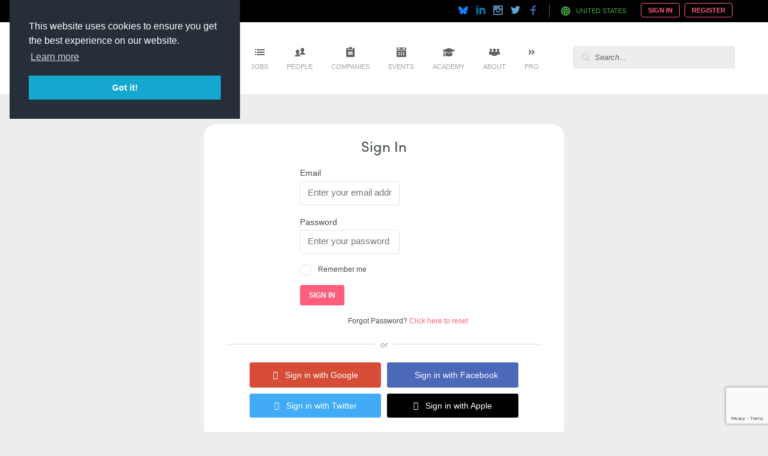

--- FILE ---
content_type: text/html; charset=UTF-8
request_url: https://www.thetalentmanager.com/login
body_size: 5901
content:
<!DOCTYPE html><html
class=" mobile-device " lang="en-GB"><head><meta
content="IE=edge" http-equiv="X-UA-Compatible"/><meta
content="text/html;charset=utf-8" http-equiv="Content-Type"/><meta
charset="utf-8"/><meta
name="p:domain_verify" content="b6159517e3d1d8fccc7cdfd986713fd5"/><meta
name="smartbanner:title" content="The Talent Manager App"><meta
name="smartbanner:author" content="Download the Talent Manager"><meta
name="smartbanner:price" content="FREE"><meta
name="smartbanner:price-suffix-apple" content=" - On the App Store"><meta
name="smartbanner:price-suffix-google" content=" - In Google Play"><meta
name="smartbanner:icon-apple" content="/images/apple-touch-icon.png"><meta
name="smartbanner:icon-google" content="/images/apple-touch-icon.png"><meta
name="smartbanner:button" content="OPEN"><meta
name="smartbanner:button-url-apple" content="https://itunes.apple.com/us/app/talent-manager/id1259782928"><meta
name="smartbanner:button-url-google" content="https://play.google.com/store/apps/details?id=com.thetalentmanager.app"><meta
name="smartbanner:enabled-platforms" content="android,ios"><meta
name="smartbanner:hide-ttl" content="10000"><title>The Talent Manager</title><meta
name="MSSmartTagsPreventParsing" content="true"/><meta
name="description" content="The database where leading indies keep their talent contacts." /><meta
name="keywords" content="Linking TV Companies with their favourite freelancers." /><meta
name="robots" content="index, follow" /><meta
property="og:site_name" content="The Talent Manager" /><meta
property="og:type" content="article" /><meta
property="og:image" content="https://www.thetalentmanager.com/images/logo_card.jpg" /><meta
property="og:url" content="http://www.thetalentmanager.com/login" /><meta
property="og:description" content="The database where leading indies keep their talent contacts." /><meta
http-equiv="imagetoolbar" content="false"/><link
rel="Shortcut Icon" href="/favicon.png" type="image/x-icon"/><link
rel="apple-touch-icon" href="/images/apple-touch-icon.png"/><meta
name="viewport" content="width=device-width, initial-scale=1.0"><meta
name="_token" content="SnrzyyJ83CLpOtq1DbaigqKrHM6WSpzwKJamVWYE "/><meta
name="google_recaptcha_site_key" content="6LeZvrUrAAAAAA2N7qwHb8Jo6PJhces-oWUMm6Fq"/><meta
name="_globalsign-domain-verification" content="e8dsfAXZrZv0tgC9gpepQgOc_YXzBspl52-NZaaIvG"/><link
href='//fonts.googleapis.com/css?family=Merriweather:400italic,300italic' rel='stylesheet' type='text/css'><link
rel="stylesheet" href="https://use.typekit.net/izc7xiw.css"><link
media="all" type="text/css" rel="stylesheet" href="/css/frontend.min.css?v=1766063513"><link
media="all" type="text/css" rel="stylesheet" href="/css/addition.min.css?v=1702648630"><link
media="all" type="text/css" rel="stylesheet" href="/css/vendor.css?v=1702648630"> <script src="https://www.thetalentmanager.com/js-localization/localization.js"></script> <script type="text/javascript" src="https://www.thetalentmanager.com/js-localization/messages"></script> <script type="text/javascript" src="/js/frontend.js?v=1766063513"></script> <script type="text/javascript" src="/js/realTimePosts.js?v=1702648631"></script> <meta
property="fb:app_id" content="2765020200514171"/> <script type="text/javascript">var facebookAppId="2765020200514171";</script> <link
rel="stylesheet" href="https://cdnjs.cloudflare.com/ajax/libs/font-awesome/6.1.1/css/all.min.css"/>
 <script>!function(f,b,e,v,n,t,s){if(f.fbq)return;n=f.fbq=function(){n.callMethod?n.callMethod.apply(n,arguments):n.queue.push(arguments)};if(!f._fbq)f._fbq=n;n.push=n;n.loaded=!0;n.version='2.0';n.queue=[];t=b.createElement(e);t.async=!0;t.src=v;s=b.getElementsByTagName(e)[0];s.parentNode.insertBefore(t,s)}(window,document,'script','https://connect.facebook.net/en_US/fbevents.js');fbq('init','707980872684852',{em:""});fbq('track','PageView');</script> <noscript><img
height="1" width="1" style="display:none"
src="https://www.facebook.com/tr?id=707980872684852&ev=PageView&noscript=1"
/></noscript>
 <script>(function(h,o,t,j,a,r){h.hj=h.hj||function(){(h.hj.q=h.hj.q||[]).push(arguments)};h._hjSettings={hjid:3040309,hjsv:6};a=o.getElementsByTagName('head')[0];r=o.createElement('script');r.async=1;r.src=t+h._hjSettings.hjid+j+h._hjSettings.hjsv;a.appendChild(r);})(window,document,'https://static.hotjar.com/c/hotjar-','.js?sv=');</script>  <script>(function(w,d,s,l,i){w[l]=w[l]||[];w[l].push({'gtm.start':new Date().getTime(),event:'gtm.js'});var f=d.getElementsByTagName(s)[0],j=d.createElement(s),dl=l!='dataLayer'?'&l='+l:'';j.async=true;j.src='https://www.googletagmanager.com/gtm.js?id='+i+dl;f.parentNode.insertBefore(j,f);})(window,document,'script','dataLayer','GTM-KR3K7CM');</script> <link
rel="stylesheet" type="text/css" href="//cdnjs.cloudflare.com/ajax/libs/cookieconsent2/3.1.0/cookieconsent.min.css" /> <script src="//cdnjs.cloudflare.com/ajax/libs/cookieconsent2/3.1.0/cookieconsent.min.js"></script> <script>window.addEventListener("load",function(){window.cookieconsent.initialise({"palette":{"popup":{"background":"#252e39"},"button":{"background":"#14a7d0"}},"position":"left","content":{"href":"/pages/cookie-policy"}})});</script> <script src="https://www.google.com/recaptcha/api.js?render=6LeZvrUrAAAAAA2N7qwHb8Jo6PJhces-oWUMm6Fq" type="text/javascript"></script> </head><body
class="logged_out"
data-user="0"
data-locale="us"
>
<span
id="anonymous"></span><noscript><iframe
src="https://www.googletagmanager.com/ns.html?id=GTM-KR3K7CM" height="0" width="0" style="display:none;visibility:hidden"></iframe></noscript><script type="text/javascript">_linkedin_partner_id="406762";window._linkedin_data_partner_ids=window._linkedin_data_partner_ids||[];window._linkedin_data_partner_ids.push(_linkedin_partner_id);</script> <script type="text/javascript">(function(){var s=document.getElementsByTagName("script")[0];var b=document.createElement("script");b.type="text/javascript";b.async=true;b.src="https://snap.licdn.com/li.lms-analytics/insight.min.js";s.parentNode.insertBefore(b,s);})();</script> <noscript>
<img
height="1" width="1" style="display:none;" alt="" src="https://dc.ads.linkedin.com/collect/?pid=406762&fmt=gif" />
</noscript><div
id="log"></div><div
id="top"></div><div
class="overlay"><div
class="spinner">
<i
class="fa fa-spin fa-circle-notch"></i></div></div><div
class="content-wrapper "><div
class="push-container"><div
class="mp-pusher" id="mp-pusher"><style>.header
.inbox{position:relative;float:left;margin-left:-1px}.header .inbox:before{content:"";position:absolute;top:6px;left:0;width:1px;height:23px;border-left:1px solid #52585d}.header .inbox>a{position:relative;display:block;width:16px;height:36px;padding:0
20px;text-decoration:none;-webkit-transition:all, .2s;-moz-transition:all, .2s;transition:all, .2s}.header .inbox>a:before{content:"\e492";color:#606568;font-family:"Flaticons Stroke";font-size:1.4em;font-weight:400;line-height:36px}.header .inbox>a:before{position:absolute;left:0;right:0;margin:0
auto}.header .inbox:hover>a:before{background-color:#52585d;color:#9fa2a5}.header .inbox > a
span{position:absolute;top:2px;left:20px;min-width:15px;min-height:15px;border-radius:50%;background-color:#ff5e7c;color:#fff;font-size: .90909em;line-height:1.5em;text-align:center}.header .notifications ul
p{max-width:85% !important}.notifications-listing .buttons
a{display:block;background-color:#dbeef4;color:#1294bc;border:1px
solid #1294bc;font-weight:700;font-family:Roboto,Helvetica,sans-serif;text-decoration:none;text-align:center}.notifications-listing .buttons
a{padding: .6em .6em;width:30%;margin:auto;border-radius:50px;font-size:14px}.notifications .buttons
a{display:none}.notifications-listing .buttons a.email-sent{display:block;background-color:#e2f2e2;color:#48a048;border:1px
solid #48a048;font-weight:700;font-family:Roboto,Helvetica,sans-serif;text-decoration:none;text-align:center;cursor:default}.notifications-listing .buttons a.email-sent:before{font-family:"Flaticons Stroke";display:inline-block;content:"\e5a2"}</style> <script>var g_isoCode="United States";</script> <div
class="header ">
<nav
id="mp-menu-2" class="mp-menu"><div
class="top-nav mp-level"><div
class="wrap"><div
class="left">
<span
class="item link-1">
<a
target="_blank" href="https://www.thekitroom.co.uk">The Kit Room</a>
</span>
<span
class="item link-2">
<a
target="_blank" href="https://www.dvtalent.co.uk">DV Talent</a>
</span></div><div
class="nav-container"><div
class="social">
<a
target="_blank" class="bluesky"
href="http://thetalentmanager.bsky.social/"><img
src="/images/bluesky_logo.png"
alt="Bluesky"
style="max-width:16px;height:auto"/></a>
<a
target="_blank" class="linkedin"
href="https://www.linkedin.com/company/the-talent-manager/"><span
class="hidden">linkedin</span></a>
<a
target="_blank" class="instagram"
href="https://www.instagram.com/tvtalentmanager/"><span
class="hidden">instagram</span></a>
<a
target="_blank" class="twitter"
href="https://twitter.com/tvtalentmanager"><span
class="hidden">twitter</span></a>
<a
target="_blank" class="facebook"
href="https://www.facebook.com/tvtalentmanager"><span
class="hidden">facebook</span></a></div><div
class="location anonymous ">
<a
href="#"><span
id="spn_location_name">Please wait..</span></a><ul
class="ul_locale"><li>
<a
data-language="en"
data-country-code="UK"
href="#" onclick="javascript:$.locale.loadSelected($(this))">United Kingdom</a></li><li>
<a
class="meta_nav_country_selected_dropdown"
data-language="us"
data-country-code="US"
href="#" onclick="javascript:$.locale.loadSelected($(this))">United States</a></li><li>
<a
data-language="ca"
data-country-code="CA"
href="#" onclick="javascript:$.locale.loadSelected($(this))">Canada</a></li></ul></div><div
class="login">
<a
href="https://www.thetalentmanager.com/login" id="login_link">Sign In</a></div><div
class="signup">
<a
href="https://www.thetalentmanager.com/register" id="signup_link">Register</a></div></div></div></div>
</nav><div
class="menu"><div
class="wrap"><h4 class="logo">  <a
href="https://www.thetalentmanager.com">The Talent Manager</a></h4> <a
class="trigger" id ="trigger" href="#"><div
class="notifications mobile" style="display: none;">0<span
id="notifications_badge_menu">1</span></div> <span>Open/Close Menu</span> </a> <nav
id="mp-menu-1" class="mp-menu mp-overlap"><div
class="mp-level global-search" data-level="1"><form
method="POST" action="https://www.thetalentmanager.com/search" accept-charset="UTF-8"><input
name="_token" type="hidden" value="SnrzyyJ83CLpOtq1DbaigqKrHM6WSpzwKJamVWYE">  <label
class="search"> <input
placeholder="Search..." name="search" type="search"> </label> <select
class="selecter no-placeholder" name="search_type"><option
value="getCompanies">Company</option><option
value="getJobs">Jobs</option></select> <input
type="submit" value="Search"></form><ul
class="header-nav freelancer"><li
class="home hub"> <a
href="https://www.thetalentmanager.com/hub" class="home">TM Hub</a><div> <a
href="https://www.thetalentmanager.com/hub">TM Hub</a> <a
href="https://www.thetalentmanager.com/blog">News</a> <a
href="https://www.thetalentmanager.com/community">Questions</a> <a
href="https://www.thetalentmanager.com/events-courses">Events and Courses</a> <a
href="https://www.thetalentmanager.com/courses/new">Advertise a Course/Event</a></div></li><li
class="jobs"> <a
href="https://www.thetalentmanager.com/jobs">Jobs</a><div> <a
href="https://www.thetalentmanager.com/jobs">Jobs Board</a> <a
href="https://www.thetalentmanager.com/jobs/add/quick">Post a Job</a> <a
href="https://www.thetalentmanager.com/rate-checker">Rate Checker</a></div></li><li
class="people"> <a
href="https://www.thetalentmanager.com/for-freelancers">People</a><div> <a
href="https://www.thetalentmanager.com/talent">All People</a> <a
href="https://www.thetalentmanager.com/for-freelancers">Freelancer Packages</a> <a
href="https://www.thetalentmanager.com/freelancers-benefits">Freelancer Benefits</a> <a
href="/pro/videos/categories/4/freelancer-tips">Freelancer Tips</a> <a
href="https://www.thetalentmanager.com/testimonials/freelancer">Testimonials</a></div></li><li
class="companies"> <a
href="https://www.thetalentmanager.com/for-companies">Companies</a><div> <a
href="https://www.thetalentmanager.com/tv-companies">Recruiting Companies</a> <a
href="https://www.thetalentmanager.com/package/company/upgrade">Recruiting Companies&#039; Pricing</a> <a
href="https://www.thetalentmanager.com/for-companies">Recruiting Companies&#039; Benefits</a> <a
href="https://www.thetalentmanager.com/advertising/pricing">Advertising/Partner Companies&#039; Pricing</a> <a
href="https://www.thetalentmanager.com/courses/new">Advertise a Course/Event</a></div></li><li
class="events"> <a
href="https://www.thetalentmanager.com/events-courses/events">Events</a></li><li
class="courses"> <a
href="https://www.thetalentmanager.com/events-courses/academy">Academy</a></li><li
class="about"> <a
href="https://www.thetalentmanager.com/about">About</a><div> <a
href="https://www.thetalentmanager.com/about">Meet the TM Team</a> <a
href="https://www.thetalentmanager.com/our-ethos">Our Ethos</a></div></li><li
class="pro"> <a
href="https://www.thetalentmanager.com/pro/videos">Pro</a><div> <a
href="https://www.thetalentmanager.com/pro/videos">Exclusive Learning Videos</a> <a
href="https://www.thetalentmanager.com/talent/dashboard/analytics">Enhanced Analytics</a> <a
href="https://www.thetalentmanager.com/pro/profiles">Fuller Profiles</a> <a
href="/testimonials/freelancer?type=freelancer&pro=1">See What Pro Members Say</a></div></li><li
class="menu-trigger"> <a
href="#"> <span>Open/Close Menu</span> </a></li></ul></div> </nav></div></div></div><div
class="scroller"><section
id="main"><style>.flash-data .info section.inner.push-notifications
a.yes{background-color:#67ca44}.flash-data .info .inner.push-notifications .yes:hover{background-color:#5cb53d}.flash-data .info .inner.push-notifications .yes:before{content:"\e1ce"}.flash-data .info .inner.push-notifications .yes:before, .flash-data .info .inner.push-notifications .no:before{font-family:"Flaticons Solid";opacity: .5;display:inline-block;margin:0
5px 0 0;font-weight:400}.flash-data .info section.inner.push-notifications a.yes, .flash-data .info section.inner.push-notifications
a.no{margin:15px
10px 0 0;padding:10px
15px;font-size:1.08333em;line-height:1em;border-radius:3px;color:white;font-size:0.91667em;font-weight:bold;font-family:"Roboto",sans-serif;text-transform:uppercase;text-decoration:none;transition:all, 0.1s}.flash-data .info section.inner.push-notifications
a.no{background-color:#777c7e}.flash-data .info .inner.push-notifications .no:hover{background-color:#606568}.flash-data .info .inner.push-notifications .no:before{content:"\e1cf"}</style><div
id="old_browser"><div
class="info"> <section
class="inner"> You are currently using an unsupported web browser. For the best experience using the Talent Manager website please consider <a
href="http://browsehappy.com">upgrading your browser</a>. </section></div></div><div
class="flash-data"></div><div
class="registration-new"><div
class="wrap sign-in"><h2>Sign In</h2><form
method="POST" action="https://www.thetalentmanager.com/login" accept-charset="UTF-8" id="signin-form"><input
name="_token" type="hidden" value="SnrzyyJ83CLpOtq1DbaigqKrHM6WSpzwKJamVWYE">
<input
name="return_to" type="hidden"><div
class="form-fields"><fieldset>
<label
for="email">Email</label>
<input
type="email" name="email" id="email" required placeholder="Enter your email address" /></fieldset><fieldset>
<label
for="password">Password</label>
<input
type="password" name="password" id="password" required placeholder="Enter your password" /></fieldset><fieldset>
<span
class="checkbox-left">
<input
type="checkbox" name="remember" id="remember" />
<label
for="remember">Remember me</label>
</span></fieldset><fieldset>
<input
type="submit" value="Sign In"></fieldset><p
class="forgot_password">
Forgot Password?                    <a
href="https://www.thetalentmanager.com/password/remind">Click here to reset</a></p></div></form> <script>$('#signin-form').submit(function(event){event.preventDefault();grecaptcha.ready(function(){grecaptcha.execute('6LeZvrUrAAAAAA2N7qwHb8Jo6PJhces-oWUMm6Fq',{action:'login'}).then(function(token){$('#signin-form').prepend('<input type="hidden" name="g-recaptcha-response" value="'+token+'">');$('#signin-form').prepend('<input type="hidden" name="action" value="login">');$('#signin-form').unbind('submit').submit();});});});</script> <div
class="button-spacer">or</div><div
class="social-buttons"><div
class="buttons">
<a
href="https://www.thetalentmanager.com/login/google" class="google-login google"><span><i
class="fa fa-google" aria-hidden="true"></i> &nbsp; Sign in with Google</span></a>
<a
href="#" class="facebook-login fb">
<span><i
class="fa fa-facebook-official" aria-hidden="true"></i> &nbsp; Sign in with Facebook</span>
</a>
<a
href="https://www.thetalentmanager.com/login/twitter" class="twitter-login twitter">
<span><i
class="fa fa-twitter" aria-hidden="true"></i> &nbsp; Sign in with Twitter</span>
</a>
<a
href="https://www.thetalentmanager.com/login/apple" class="apple-login apple">
<span><i
class="fa fa-apple" aria-hidden="true"></i> &nbsp; Sign in with Apple</span>
</a></div></div></div><p>Don't have an account? <a
href="https://www.thetalentmanager.com/register">Create an account</a></p></div></section></div></div></div><div
class="footer"><div
class="wrap"><div
class="copyright"> © The Talent Manager</div><div
class="footer-nav">  <a
href="https://www.thetalentmanager.com">Home</a>  <a
href="https://www.thetalentmanager.com/talent">Talent</a> <a
href="https://www.thetalentmanager.com/jobs">Jobs</a> <a
href="https://www.thetalentmanager.com/news">News</a> <a
href="https://www.thetalentmanager.com/contact">Contact</a> <a
href="https://www.thetalentmanager.com/about">About</a> <a
href="https://www.thetalentmanager.com/terms">Terms</a> <a
href="https://www.thetalentmanager.com/privacy">Privacy</a> <a
href="https://www.thetalentmanager.com/faq">FAQs</a> <a
href="https://www.thetalentmanager.com/for-freelancers">Freelancer Pricing</a> <a
href="https://www.thetalentmanager.com/package/company/upgrade">Recruiter Pricing</a></div><div
class="social"> <a
href="https://twitter.com/tvtalentmanager" class="twitter"></a> <a
href="https://www.facebook.com/tvtalentmanager" class="facebook"></a></div></div></div></div> <script></script><script>(function(i,s,o,g,r,a,m){i['GoogleAnalyticsObject']=r;i[r]=i[r]||function(){(i[r].q=i[r].q||[]).push(arguments)},i[r].l=1*new Date();a=s.createElement(o),m=s.getElementsByTagName(o)[0];a.async=1;a.src=g;m.parentNode.insertBefore(a,m)})(window,document,'script','//www.google-analytics.com/analytics.js','ga');ga('create','UA-24883889-1','auto');ga('send','pageview');</script>  <script type="text/javascript">!function(a,b){if(void 0===b[a]){b["_"+a]={},b[a]=function(c){b["_"+a].clients=b["_"+a].clients||{},b["_"+a].clients[c.projectId]=this,this._config=c},b[a].ready=function(c){b["_"+a].ready=b["_"+a].ready||[],b["_"+a].ready.push(c)};for(var c=["addEvent","setGlobalProperties","trackExternalLink","on"],d=0;d<c.length;d++){var e=c[d],f=function(a){return function(){return this["_"+a]=this["_"+a]||[],this["_"+a].push(arguments),this}};b[a].prototype[e]=f(e)}var g=document.createElement("script");g.type="text/javascript",g.async=!0,g.src="https://d26b395fwzu5fz.cloudfront.net/3.0.5/keen.min.js";var h=document.getElementsByTagName("script")[0];h.parentNode.insertBefore(g,h)}}("Keen",this);</script> <script>var g_chatOs='desktop';</script> </body></html>

--- FILE ---
content_type: text/html; charset=utf-8
request_url: https://www.google.com/recaptcha/api2/anchor?ar=1&k=6LeZvrUrAAAAAA2N7qwHb8Jo6PJhces-oWUMm6Fq&co=aHR0cHM6Ly93d3cudGhldGFsZW50bWFuYWdlci5jb206NDQz&hl=en&v=PoyoqOPhxBO7pBk68S4YbpHZ&size=invisible&anchor-ms=20000&execute-ms=30000&cb=lp6xalb0r9kg
body_size: 48719
content:
<!DOCTYPE HTML><html dir="ltr" lang="en"><head><meta http-equiv="Content-Type" content="text/html; charset=UTF-8">
<meta http-equiv="X-UA-Compatible" content="IE=edge">
<title>reCAPTCHA</title>
<style type="text/css">
/* cyrillic-ext */
@font-face {
  font-family: 'Roboto';
  font-style: normal;
  font-weight: 400;
  font-stretch: 100%;
  src: url(//fonts.gstatic.com/s/roboto/v48/KFO7CnqEu92Fr1ME7kSn66aGLdTylUAMa3GUBHMdazTgWw.woff2) format('woff2');
  unicode-range: U+0460-052F, U+1C80-1C8A, U+20B4, U+2DE0-2DFF, U+A640-A69F, U+FE2E-FE2F;
}
/* cyrillic */
@font-face {
  font-family: 'Roboto';
  font-style: normal;
  font-weight: 400;
  font-stretch: 100%;
  src: url(//fonts.gstatic.com/s/roboto/v48/KFO7CnqEu92Fr1ME7kSn66aGLdTylUAMa3iUBHMdazTgWw.woff2) format('woff2');
  unicode-range: U+0301, U+0400-045F, U+0490-0491, U+04B0-04B1, U+2116;
}
/* greek-ext */
@font-face {
  font-family: 'Roboto';
  font-style: normal;
  font-weight: 400;
  font-stretch: 100%;
  src: url(//fonts.gstatic.com/s/roboto/v48/KFO7CnqEu92Fr1ME7kSn66aGLdTylUAMa3CUBHMdazTgWw.woff2) format('woff2');
  unicode-range: U+1F00-1FFF;
}
/* greek */
@font-face {
  font-family: 'Roboto';
  font-style: normal;
  font-weight: 400;
  font-stretch: 100%;
  src: url(//fonts.gstatic.com/s/roboto/v48/KFO7CnqEu92Fr1ME7kSn66aGLdTylUAMa3-UBHMdazTgWw.woff2) format('woff2');
  unicode-range: U+0370-0377, U+037A-037F, U+0384-038A, U+038C, U+038E-03A1, U+03A3-03FF;
}
/* math */
@font-face {
  font-family: 'Roboto';
  font-style: normal;
  font-weight: 400;
  font-stretch: 100%;
  src: url(//fonts.gstatic.com/s/roboto/v48/KFO7CnqEu92Fr1ME7kSn66aGLdTylUAMawCUBHMdazTgWw.woff2) format('woff2');
  unicode-range: U+0302-0303, U+0305, U+0307-0308, U+0310, U+0312, U+0315, U+031A, U+0326-0327, U+032C, U+032F-0330, U+0332-0333, U+0338, U+033A, U+0346, U+034D, U+0391-03A1, U+03A3-03A9, U+03B1-03C9, U+03D1, U+03D5-03D6, U+03F0-03F1, U+03F4-03F5, U+2016-2017, U+2034-2038, U+203C, U+2040, U+2043, U+2047, U+2050, U+2057, U+205F, U+2070-2071, U+2074-208E, U+2090-209C, U+20D0-20DC, U+20E1, U+20E5-20EF, U+2100-2112, U+2114-2115, U+2117-2121, U+2123-214F, U+2190, U+2192, U+2194-21AE, U+21B0-21E5, U+21F1-21F2, U+21F4-2211, U+2213-2214, U+2216-22FF, U+2308-230B, U+2310, U+2319, U+231C-2321, U+2336-237A, U+237C, U+2395, U+239B-23B7, U+23D0, U+23DC-23E1, U+2474-2475, U+25AF, U+25B3, U+25B7, U+25BD, U+25C1, U+25CA, U+25CC, U+25FB, U+266D-266F, U+27C0-27FF, U+2900-2AFF, U+2B0E-2B11, U+2B30-2B4C, U+2BFE, U+3030, U+FF5B, U+FF5D, U+1D400-1D7FF, U+1EE00-1EEFF;
}
/* symbols */
@font-face {
  font-family: 'Roboto';
  font-style: normal;
  font-weight: 400;
  font-stretch: 100%;
  src: url(//fonts.gstatic.com/s/roboto/v48/KFO7CnqEu92Fr1ME7kSn66aGLdTylUAMaxKUBHMdazTgWw.woff2) format('woff2');
  unicode-range: U+0001-000C, U+000E-001F, U+007F-009F, U+20DD-20E0, U+20E2-20E4, U+2150-218F, U+2190, U+2192, U+2194-2199, U+21AF, U+21E6-21F0, U+21F3, U+2218-2219, U+2299, U+22C4-22C6, U+2300-243F, U+2440-244A, U+2460-24FF, U+25A0-27BF, U+2800-28FF, U+2921-2922, U+2981, U+29BF, U+29EB, U+2B00-2BFF, U+4DC0-4DFF, U+FFF9-FFFB, U+10140-1018E, U+10190-1019C, U+101A0, U+101D0-101FD, U+102E0-102FB, U+10E60-10E7E, U+1D2C0-1D2D3, U+1D2E0-1D37F, U+1F000-1F0FF, U+1F100-1F1AD, U+1F1E6-1F1FF, U+1F30D-1F30F, U+1F315, U+1F31C, U+1F31E, U+1F320-1F32C, U+1F336, U+1F378, U+1F37D, U+1F382, U+1F393-1F39F, U+1F3A7-1F3A8, U+1F3AC-1F3AF, U+1F3C2, U+1F3C4-1F3C6, U+1F3CA-1F3CE, U+1F3D4-1F3E0, U+1F3ED, U+1F3F1-1F3F3, U+1F3F5-1F3F7, U+1F408, U+1F415, U+1F41F, U+1F426, U+1F43F, U+1F441-1F442, U+1F444, U+1F446-1F449, U+1F44C-1F44E, U+1F453, U+1F46A, U+1F47D, U+1F4A3, U+1F4B0, U+1F4B3, U+1F4B9, U+1F4BB, U+1F4BF, U+1F4C8-1F4CB, U+1F4D6, U+1F4DA, U+1F4DF, U+1F4E3-1F4E6, U+1F4EA-1F4ED, U+1F4F7, U+1F4F9-1F4FB, U+1F4FD-1F4FE, U+1F503, U+1F507-1F50B, U+1F50D, U+1F512-1F513, U+1F53E-1F54A, U+1F54F-1F5FA, U+1F610, U+1F650-1F67F, U+1F687, U+1F68D, U+1F691, U+1F694, U+1F698, U+1F6AD, U+1F6B2, U+1F6B9-1F6BA, U+1F6BC, U+1F6C6-1F6CF, U+1F6D3-1F6D7, U+1F6E0-1F6EA, U+1F6F0-1F6F3, U+1F6F7-1F6FC, U+1F700-1F7FF, U+1F800-1F80B, U+1F810-1F847, U+1F850-1F859, U+1F860-1F887, U+1F890-1F8AD, U+1F8B0-1F8BB, U+1F8C0-1F8C1, U+1F900-1F90B, U+1F93B, U+1F946, U+1F984, U+1F996, U+1F9E9, U+1FA00-1FA6F, U+1FA70-1FA7C, U+1FA80-1FA89, U+1FA8F-1FAC6, U+1FACE-1FADC, U+1FADF-1FAE9, U+1FAF0-1FAF8, U+1FB00-1FBFF;
}
/* vietnamese */
@font-face {
  font-family: 'Roboto';
  font-style: normal;
  font-weight: 400;
  font-stretch: 100%;
  src: url(//fonts.gstatic.com/s/roboto/v48/KFO7CnqEu92Fr1ME7kSn66aGLdTylUAMa3OUBHMdazTgWw.woff2) format('woff2');
  unicode-range: U+0102-0103, U+0110-0111, U+0128-0129, U+0168-0169, U+01A0-01A1, U+01AF-01B0, U+0300-0301, U+0303-0304, U+0308-0309, U+0323, U+0329, U+1EA0-1EF9, U+20AB;
}
/* latin-ext */
@font-face {
  font-family: 'Roboto';
  font-style: normal;
  font-weight: 400;
  font-stretch: 100%;
  src: url(//fonts.gstatic.com/s/roboto/v48/KFO7CnqEu92Fr1ME7kSn66aGLdTylUAMa3KUBHMdazTgWw.woff2) format('woff2');
  unicode-range: U+0100-02BA, U+02BD-02C5, U+02C7-02CC, U+02CE-02D7, U+02DD-02FF, U+0304, U+0308, U+0329, U+1D00-1DBF, U+1E00-1E9F, U+1EF2-1EFF, U+2020, U+20A0-20AB, U+20AD-20C0, U+2113, U+2C60-2C7F, U+A720-A7FF;
}
/* latin */
@font-face {
  font-family: 'Roboto';
  font-style: normal;
  font-weight: 400;
  font-stretch: 100%;
  src: url(//fonts.gstatic.com/s/roboto/v48/KFO7CnqEu92Fr1ME7kSn66aGLdTylUAMa3yUBHMdazQ.woff2) format('woff2');
  unicode-range: U+0000-00FF, U+0131, U+0152-0153, U+02BB-02BC, U+02C6, U+02DA, U+02DC, U+0304, U+0308, U+0329, U+2000-206F, U+20AC, U+2122, U+2191, U+2193, U+2212, U+2215, U+FEFF, U+FFFD;
}
/* cyrillic-ext */
@font-face {
  font-family: 'Roboto';
  font-style: normal;
  font-weight: 500;
  font-stretch: 100%;
  src: url(//fonts.gstatic.com/s/roboto/v48/KFO7CnqEu92Fr1ME7kSn66aGLdTylUAMa3GUBHMdazTgWw.woff2) format('woff2');
  unicode-range: U+0460-052F, U+1C80-1C8A, U+20B4, U+2DE0-2DFF, U+A640-A69F, U+FE2E-FE2F;
}
/* cyrillic */
@font-face {
  font-family: 'Roboto';
  font-style: normal;
  font-weight: 500;
  font-stretch: 100%;
  src: url(//fonts.gstatic.com/s/roboto/v48/KFO7CnqEu92Fr1ME7kSn66aGLdTylUAMa3iUBHMdazTgWw.woff2) format('woff2');
  unicode-range: U+0301, U+0400-045F, U+0490-0491, U+04B0-04B1, U+2116;
}
/* greek-ext */
@font-face {
  font-family: 'Roboto';
  font-style: normal;
  font-weight: 500;
  font-stretch: 100%;
  src: url(//fonts.gstatic.com/s/roboto/v48/KFO7CnqEu92Fr1ME7kSn66aGLdTylUAMa3CUBHMdazTgWw.woff2) format('woff2');
  unicode-range: U+1F00-1FFF;
}
/* greek */
@font-face {
  font-family: 'Roboto';
  font-style: normal;
  font-weight: 500;
  font-stretch: 100%;
  src: url(//fonts.gstatic.com/s/roboto/v48/KFO7CnqEu92Fr1ME7kSn66aGLdTylUAMa3-UBHMdazTgWw.woff2) format('woff2');
  unicode-range: U+0370-0377, U+037A-037F, U+0384-038A, U+038C, U+038E-03A1, U+03A3-03FF;
}
/* math */
@font-face {
  font-family: 'Roboto';
  font-style: normal;
  font-weight: 500;
  font-stretch: 100%;
  src: url(//fonts.gstatic.com/s/roboto/v48/KFO7CnqEu92Fr1ME7kSn66aGLdTylUAMawCUBHMdazTgWw.woff2) format('woff2');
  unicode-range: U+0302-0303, U+0305, U+0307-0308, U+0310, U+0312, U+0315, U+031A, U+0326-0327, U+032C, U+032F-0330, U+0332-0333, U+0338, U+033A, U+0346, U+034D, U+0391-03A1, U+03A3-03A9, U+03B1-03C9, U+03D1, U+03D5-03D6, U+03F0-03F1, U+03F4-03F5, U+2016-2017, U+2034-2038, U+203C, U+2040, U+2043, U+2047, U+2050, U+2057, U+205F, U+2070-2071, U+2074-208E, U+2090-209C, U+20D0-20DC, U+20E1, U+20E5-20EF, U+2100-2112, U+2114-2115, U+2117-2121, U+2123-214F, U+2190, U+2192, U+2194-21AE, U+21B0-21E5, U+21F1-21F2, U+21F4-2211, U+2213-2214, U+2216-22FF, U+2308-230B, U+2310, U+2319, U+231C-2321, U+2336-237A, U+237C, U+2395, U+239B-23B7, U+23D0, U+23DC-23E1, U+2474-2475, U+25AF, U+25B3, U+25B7, U+25BD, U+25C1, U+25CA, U+25CC, U+25FB, U+266D-266F, U+27C0-27FF, U+2900-2AFF, U+2B0E-2B11, U+2B30-2B4C, U+2BFE, U+3030, U+FF5B, U+FF5D, U+1D400-1D7FF, U+1EE00-1EEFF;
}
/* symbols */
@font-face {
  font-family: 'Roboto';
  font-style: normal;
  font-weight: 500;
  font-stretch: 100%;
  src: url(//fonts.gstatic.com/s/roboto/v48/KFO7CnqEu92Fr1ME7kSn66aGLdTylUAMaxKUBHMdazTgWw.woff2) format('woff2');
  unicode-range: U+0001-000C, U+000E-001F, U+007F-009F, U+20DD-20E0, U+20E2-20E4, U+2150-218F, U+2190, U+2192, U+2194-2199, U+21AF, U+21E6-21F0, U+21F3, U+2218-2219, U+2299, U+22C4-22C6, U+2300-243F, U+2440-244A, U+2460-24FF, U+25A0-27BF, U+2800-28FF, U+2921-2922, U+2981, U+29BF, U+29EB, U+2B00-2BFF, U+4DC0-4DFF, U+FFF9-FFFB, U+10140-1018E, U+10190-1019C, U+101A0, U+101D0-101FD, U+102E0-102FB, U+10E60-10E7E, U+1D2C0-1D2D3, U+1D2E0-1D37F, U+1F000-1F0FF, U+1F100-1F1AD, U+1F1E6-1F1FF, U+1F30D-1F30F, U+1F315, U+1F31C, U+1F31E, U+1F320-1F32C, U+1F336, U+1F378, U+1F37D, U+1F382, U+1F393-1F39F, U+1F3A7-1F3A8, U+1F3AC-1F3AF, U+1F3C2, U+1F3C4-1F3C6, U+1F3CA-1F3CE, U+1F3D4-1F3E0, U+1F3ED, U+1F3F1-1F3F3, U+1F3F5-1F3F7, U+1F408, U+1F415, U+1F41F, U+1F426, U+1F43F, U+1F441-1F442, U+1F444, U+1F446-1F449, U+1F44C-1F44E, U+1F453, U+1F46A, U+1F47D, U+1F4A3, U+1F4B0, U+1F4B3, U+1F4B9, U+1F4BB, U+1F4BF, U+1F4C8-1F4CB, U+1F4D6, U+1F4DA, U+1F4DF, U+1F4E3-1F4E6, U+1F4EA-1F4ED, U+1F4F7, U+1F4F9-1F4FB, U+1F4FD-1F4FE, U+1F503, U+1F507-1F50B, U+1F50D, U+1F512-1F513, U+1F53E-1F54A, U+1F54F-1F5FA, U+1F610, U+1F650-1F67F, U+1F687, U+1F68D, U+1F691, U+1F694, U+1F698, U+1F6AD, U+1F6B2, U+1F6B9-1F6BA, U+1F6BC, U+1F6C6-1F6CF, U+1F6D3-1F6D7, U+1F6E0-1F6EA, U+1F6F0-1F6F3, U+1F6F7-1F6FC, U+1F700-1F7FF, U+1F800-1F80B, U+1F810-1F847, U+1F850-1F859, U+1F860-1F887, U+1F890-1F8AD, U+1F8B0-1F8BB, U+1F8C0-1F8C1, U+1F900-1F90B, U+1F93B, U+1F946, U+1F984, U+1F996, U+1F9E9, U+1FA00-1FA6F, U+1FA70-1FA7C, U+1FA80-1FA89, U+1FA8F-1FAC6, U+1FACE-1FADC, U+1FADF-1FAE9, U+1FAF0-1FAF8, U+1FB00-1FBFF;
}
/* vietnamese */
@font-face {
  font-family: 'Roboto';
  font-style: normal;
  font-weight: 500;
  font-stretch: 100%;
  src: url(//fonts.gstatic.com/s/roboto/v48/KFO7CnqEu92Fr1ME7kSn66aGLdTylUAMa3OUBHMdazTgWw.woff2) format('woff2');
  unicode-range: U+0102-0103, U+0110-0111, U+0128-0129, U+0168-0169, U+01A0-01A1, U+01AF-01B0, U+0300-0301, U+0303-0304, U+0308-0309, U+0323, U+0329, U+1EA0-1EF9, U+20AB;
}
/* latin-ext */
@font-face {
  font-family: 'Roboto';
  font-style: normal;
  font-weight: 500;
  font-stretch: 100%;
  src: url(//fonts.gstatic.com/s/roboto/v48/KFO7CnqEu92Fr1ME7kSn66aGLdTylUAMa3KUBHMdazTgWw.woff2) format('woff2');
  unicode-range: U+0100-02BA, U+02BD-02C5, U+02C7-02CC, U+02CE-02D7, U+02DD-02FF, U+0304, U+0308, U+0329, U+1D00-1DBF, U+1E00-1E9F, U+1EF2-1EFF, U+2020, U+20A0-20AB, U+20AD-20C0, U+2113, U+2C60-2C7F, U+A720-A7FF;
}
/* latin */
@font-face {
  font-family: 'Roboto';
  font-style: normal;
  font-weight: 500;
  font-stretch: 100%;
  src: url(//fonts.gstatic.com/s/roboto/v48/KFO7CnqEu92Fr1ME7kSn66aGLdTylUAMa3yUBHMdazQ.woff2) format('woff2');
  unicode-range: U+0000-00FF, U+0131, U+0152-0153, U+02BB-02BC, U+02C6, U+02DA, U+02DC, U+0304, U+0308, U+0329, U+2000-206F, U+20AC, U+2122, U+2191, U+2193, U+2212, U+2215, U+FEFF, U+FFFD;
}
/* cyrillic-ext */
@font-face {
  font-family: 'Roboto';
  font-style: normal;
  font-weight: 900;
  font-stretch: 100%;
  src: url(//fonts.gstatic.com/s/roboto/v48/KFO7CnqEu92Fr1ME7kSn66aGLdTylUAMa3GUBHMdazTgWw.woff2) format('woff2');
  unicode-range: U+0460-052F, U+1C80-1C8A, U+20B4, U+2DE0-2DFF, U+A640-A69F, U+FE2E-FE2F;
}
/* cyrillic */
@font-face {
  font-family: 'Roboto';
  font-style: normal;
  font-weight: 900;
  font-stretch: 100%;
  src: url(//fonts.gstatic.com/s/roboto/v48/KFO7CnqEu92Fr1ME7kSn66aGLdTylUAMa3iUBHMdazTgWw.woff2) format('woff2');
  unicode-range: U+0301, U+0400-045F, U+0490-0491, U+04B0-04B1, U+2116;
}
/* greek-ext */
@font-face {
  font-family: 'Roboto';
  font-style: normal;
  font-weight: 900;
  font-stretch: 100%;
  src: url(//fonts.gstatic.com/s/roboto/v48/KFO7CnqEu92Fr1ME7kSn66aGLdTylUAMa3CUBHMdazTgWw.woff2) format('woff2');
  unicode-range: U+1F00-1FFF;
}
/* greek */
@font-face {
  font-family: 'Roboto';
  font-style: normal;
  font-weight: 900;
  font-stretch: 100%;
  src: url(//fonts.gstatic.com/s/roboto/v48/KFO7CnqEu92Fr1ME7kSn66aGLdTylUAMa3-UBHMdazTgWw.woff2) format('woff2');
  unicode-range: U+0370-0377, U+037A-037F, U+0384-038A, U+038C, U+038E-03A1, U+03A3-03FF;
}
/* math */
@font-face {
  font-family: 'Roboto';
  font-style: normal;
  font-weight: 900;
  font-stretch: 100%;
  src: url(//fonts.gstatic.com/s/roboto/v48/KFO7CnqEu92Fr1ME7kSn66aGLdTylUAMawCUBHMdazTgWw.woff2) format('woff2');
  unicode-range: U+0302-0303, U+0305, U+0307-0308, U+0310, U+0312, U+0315, U+031A, U+0326-0327, U+032C, U+032F-0330, U+0332-0333, U+0338, U+033A, U+0346, U+034D, U+0391-03A1, U+03A3-03A9, U+03B1-03C9, U+03D1, U+03D5-03D6, U+03F0-03F1, U+03F4-03F5, U+2016-2017, U+2034-2038, U+203C, U+2040, U+2043, U+2047, U+2050, U+2057, U+205F, U+2070-2071, U+2074-208E, U+2090-209C, U+20D0-20DC, U+20E1, U+20E5-20EF, U+2100-2112, U+2114-2115, U+2117-2121, U+2123-214F, U+2190, U+2192, U+2194-21AE, U+21B0-21E5, U+21F1-21F2, U+21F4-2211, U+2213-2214, U+2216-22FF, U+2308-230B, U+2310, U+2319, U+231C-2321, U+2336-237A, U+237C, U+2395, U+239B-23B7, U+23D0, U+23DC-23E1, U+2474-2475, U+25AF, U+25B3, U+25B7, U+25BD, U+25C1, U+25CA, U+25CC, U+25FB, U+266D-266F, U+27C0-27FF, U+2900-2AFF, U+2B0E-2B11, U+2B30-2B4C, U+2BFE, U+3030, U+FF5B, U+FF5D, U+1D400-1D7FF, U+1EE00-1EEFF;
}
/* symbols */
@font-face {
  font-family: 'Roboto';
  font-style: normal;
  font-weight: 900;
  font-stretch: 100%;
  src: url(//fonts.gstatic.com/s/roboto/v48/KFO7CnqEu92Fr1ME7kSn66aGLdTylUAMaxKUBHMdazTgWw.woff2) format('woff2');
  unicode-range: U+0001-000C, U+000E-001F, U+007F-009F, U+20DD-20E0, U+20E2-20E4, U+2150-218F, U+2190, U+2192, U+2194-2199, U+21AF, U+21E6-21F0, U+21F3, U+2218-2219, U+2299, U+22C4-22C6, U+2300-243F, U+2440-244A, U+2460-24FF, U+25A0-27BF, U+2800-28FF, U+2921-2922, U+2981, U+29BF, U+29EB, U+2B00-2BFF, U+4DC0-4DFF, U+FFF9-FFFB, U+10140-1018E, U+10190-1019C, U+101A0, U+101D0-101FD, U+102E0-102FB, U+10E60-10E7E, U+1D2C0-1D2D3, U+1D2E0-1D37F, U+1F000-1F0FF, U+1F100-1F1AD, U+1F1E6-1F1FF, U+1F30D-1F30F, U+1F315, U+1F31C, U+1F31E, U+1F320-1F32C, U+1F336, U+1F378, U+1F37D, U+1F382, U+1F393-1F39F, U+1F3A7-1F3A8, U+1F3AC-1F3AF, U+1F3C2, U+1F3C4-1F3C6, U+1F3CA-1F3CE, U+1F3D4-1F3E0, U+1F3ED, U+1F3F1-1F3F3, U+1F3F5-1F3F7, U+1F408, U+1F415, U+1F41F, U+1F426, U+1F43F, U+1F441-1F442, U+1F444, U+1F446-1F449, U+1F44C-1F44E, U+1F453, U+1F46A, U+1F47D, U+1F4A3, U+1F4B0, U+1F4B3, U+1F4B9, U+1F4BB, U+1F4BF, U+1F4C8-1F4CB, U+1F4D6, U+1F4DA, U+1F4DF, U+1F4E3-1F4E6, U+1F4EA-1F4ED, U+1F4F7, U+1F4F9-1F4FB, U+1F4FD-1F4FE, U+1F503, U+1F507-1F50B, U+1F50D, U+1F512-1F513, U+1F53E-1F54A, U+1F54F-1F5FA, U+1F610, U+1F650-1F67F, U+1F687, U+1F68D, U+1F691, U+1F694, U+1F698, U+1F6AD, U+1F6B2, U+1F6B9-1F6BA, U+1F6BC, U+1F6C6-1F6CF, U+1F6D3-1F6D7, U+1F6E0-1F6EA, U+1F6F0-1F6F3, U+1F6F7-1F6FC, U+1F700-1F7FF, U+1F800-1F80B, U+1F810-1F847, U+1F850-1F859, U+1F860-1F887, U+1F890-1F8AD, U+1F8B0-1F8BB, U+1F8C0-1F8C1, U+1F900-1F90B, U+1F93B, U+1F946, U+1F984, U+1F996, U+1F9E9, U+1FA00-1FA6F, U+1FA70-1FA7C, U+1FA80-1FA89, U+1FA8F-1FAC6, U+1FACE-1FADC, U+1FADF-1FAE9, U+1FAF0-1FAF8, U+1FB00-1FBFF;
}
/* vietnamese */
@font-face {
  font-family: 'Roboto';
  font-style: normal;
  font-weight: 900;
  font-stretch: 100%;
  src: url(//fonts.gstatic.com/s/roboto/v48/KFO7CnqEu92Fr1ME7kSn66aGLdTylUAMa3OUBHMdazTgWw.woff2) format('woff2');
  unicode-range: U+0102-0103, U+0110-0111, U+0128-0129, U+0168-0169, U+01A0-01A1, U+01AF-01B0, U+0300-0301, U+0303-0304, U+0308-0309, U+0323, U+0329, U+1EA0-1EF9, U+20AB;
}
/* latin-ext */
@font-face {
  font-family: 'Roboto';
  font-style: normal;
  font-weight: 900;
  font-stretch: 100%;
  src: url(//fonts.gstatic.com/s/roboto/v48/KFO7CnqEu92Fr1ME7kSn66aGLdTylUAMa3KUBHMdazTgWw.woff2) format('woff2');
  unicode-range: U+0100-02BA, U+02BD-02C5, U+02C7-02CC, U+02CE-02D7, U+02DD-02FF, U+0304, U+0308, U+0329, U+1D00-1DBF, U+1E00-1E9F, U+1EF2-1EFF, U+2020, U+20A0-20AB, U+20AD-20C0, U+2113, U+2C60-2C7F, U+A720-A7FF;
}
/* latin */
@font-face {
  font-family: 'Roboto';
  font-style: normal;
  font-weight: 900;
  font-stretch: 100%;
  src: url(//fonts.gstatic.com/s/roboto/v48/KFO7CnqEu92Fr1ME7kSn66aGLdTylUAMa3yUBHMdazQ.woff2) format('woff2');
  unicode-range: U+0000-00FF, U+0131, U+0152-0153, U+02BB-02BC, U+02C6, U+02DA, U+02DC, U+0304, U+0308, U+0329, U+2000-206F, U+20AC, U+2122, U+2191, U+2193, U+2212, U+2215, U+FEFF, U+FFFD;
}

</style>
<link rel="stylesheet" type="text/css" href="https://www.gstatic.com/recaptcha/releases/PoyoqOPhxBO7pBk68S4YbpHZ/styles__ltr.css">
<script nonce="f9ha4kNtTICgBZ5_8I5jJw" type="text/javascript">window['__recaptcha_api'] = 'https://www.google.com/recaptcha/api2/';</script>
<script type="text/javascript" src="https://www.gstatic.com/recaptcha/releases/PoyoqOPhxBO7pBk68S4YbpHZ/recaptcha__en.js" nonce="f9ha4kNtTICgBZ5_8I5jJw">
      
    </script></head>
<body><div id="rc-anchor-alert" class="rc-anchor-alert"></div>
<input type="hidden" id="recaptcha-token" value="[base64]">
<script type="text/javascript" nonce="f9ha4kNtTICgBZ5_8I5jJw">
      recaptcha.anchor.Main.init("[\x22ainput\x22,[\x22bgdata\x22,\x22\x22,\[base64]/[base64]/[base64]/[base64]/[base64]/[base64]/KGcoTywyNTMsTy5PKSxVRyhPLEMpKTpnKE8sMjUzLEMpLE8pKSxsKSksTykpfSxieT1mdW5jdGlvbihDLE8sdSxsKXtmb3IobD0odT1SKEMpLDApO08+MDtPLS0pbD1sPDw4fFooQyk7ZyhDLHUsbCl9LFVHPWZ1bmN0aW9uKEMsTyl7Qy5pLmxlbmd0aD4xMDQ/[base64]/[base64]/[base64]/[base64]/[base64]/[base64]/[base64]\\u003d\x22,\[base64]\\u003d\\u003d\x22,\x22woxew5haw5RGw7LDsMK6bMKUcMKTwoFHfjNeS8O2b1gowqM8NFAJwrQtwrJkeD0ABSdBwqXDtgHDq2jDq8OOwrIgw4nCvTTDmsOteGvDpU5pwqzCvjVpWy3DiwFzw7jDtmI8wpfCtcOAw5vDow/CnxjCm3RhZgQ4w6bCqyYTwqXCtcO/worDjV8+wq86PxXCgxlCwqfDucOIPjHCn8OeYhPCjz7CmMOow7TCtcKuwrLDscO3VnDCiMKVLDUkGsKawrTDlxwSXXoAU8KVD8KwRmHChl/CgsOPcxrCmsKzPcOJUcKWwrJYBsOlaMOyPyF6H8KWwrBEfFrDocOyXsOEC8O1dGnDh8OYw73ChcOAPEXDqzNDw4MTw7PDkcK7w4JPwqhGw6PCk8OkwoQRw7ovw7EFw7LCi8KlwoXDnQLCgMODPzPDhFrCoBTDgh/CjsOOG8OkAcOCw4bCnsKAbx/CrsO4w7AGbn/ChcO2ZMKXJ8OQdcOsYETCpxbDuz/DszEcHkIFcksKw64Kw63CvRbDjcKmQnMmGTHDh8K6w54ew4dWfgTCuMO9wr7Dt8OGw73CuhDDvMOdw5Y3wqTDqMKMw5p2ARzDrsKUYsK6B8K9QcKEA8Kqe8K8SBtRXBrCkEnCkcO/UmrClsKdw6jClMOkw4DCpxPCvw4Ew6nCuF03UA/[base64]/Cp8O8wq4FOsK4WSnCnsKMwonDuXhHFcKAIgzDvGbCtcO5DHsww71qDcO7wrXCrGN7M2B1wp3CnAvDj8KHw5/CqSfCkcOPOivDpHI2w6tUw7jClVDDpsOhwqjCmMKcVVI5A8Ouem0+w73DpcO9axs5w7wZwpfCo8Kfa1UfG8OGwoE7OsKPMjcxw4zDrMOFwoBjR8OJfcKRwoINw60NQsOsw5s/w4/CssOiFEPCsMK9w4pHwqR/w4fCrMKENF97N8ONDcKPKWvDqz7Dh8KkwqQ8wo97wpLCiXA6YH3Cr8K0wqrDgMKEw7vCoSsIBEg/[base64]/[base64]/CkMOuUHnDjcOXLMOcYcKqEsOnwpLDrjXDvMOywqgUD8KAa8OeBnQXecOhw4bCscK+w7g8wqLDtD7DhsOmPyzDv8Kpel09wofDh8Kbw7gjwpTChynCs8ORw6F1woDCssK+FMKSw707dGIUCG/DrsKyFcKAwpbCvmvCh8Kow7jCs8KlwpjDjDMoDh3CnFPCp30eNA1AwqkIXcKdFmcOw5zCpUjDm1vCmsKJXMKKwr8YecO5wpLCskjDgy8mw5TChMK6KU06w4/[base64]/[base64]/FmJqwpgtw6ZJwo83Bn0wwobCtMK4EMOMwrzCvnwVwp84XTo2w7HCt8Kew6Vcw4/[base64]/OcOJYMO/BXsPwqrDsxoAw6gKOAgqLFY1E8KCQG8Ww50jw7/Cjg0IY1fCuwLCr8KbPXQ5w5E1woh0NsKpCXBgwpvDs8K/w78+w7vDpHrDrMOHPw9/f2Udw5gfGMKhw5zDuC4Vw5XCuzomUh3DuMKiw5nCusOyw5tMwoHChHQMw5nCucKYHcO/[base64]/[base64]/DrTsuf8KSBUDCtk96MlorwqZnHG4xdcK8NmdKbXwTW11jFSYxH8KoPgd6w7DDk0TCs8OkwqwKwqDCp0DDqm0sXcOUw6/DhFoTKMOjFWXCvMKyw50Rw5XDlygKwonDisO1w47DvsO8GMKwwoPDg19AAcOAw5FMwqEDwq5FAUd+M00AOMKKwq7DtMK4PMOBwoHCm011w43CkFwVwptcw6ALw75xbMOiacO0wr4TMMOmwqE/ERxxwqIuSGBKw6tCDMOgwqzClRfDk8KLwpXChxnCmhnCpcOmUMOmYMKmwqQ/w7ILFMK4wpkIR8KWwroXw5/DtBHDk3x6cjrCuQdmPcOcwrfDusOkABjCinZ/[base64]/V8KpbE0SEVjDnT1tGBTCkiNxOcOrw5kINTsORzPDjMKAEG5Hwr/[base64]/DtsKOHcK7wp3Ds8KpesKsPBvDhMKGwqVMwpvDtMKJwqDDsMK9TsOsCQkZw6UZe8KkYsOOSykswoZqFyjDs2I4HnkAw5HCp8KVwrt1wrTDusOxdBLCrGbCiMOYDcO/w6rCu2LDjcOLNsOVBMO0GHxmw4okXcKcKMOzLcKvw5jDjQPDj8Kdw4AbI8OOBx/[base64]/[base64]/YCLCocOoQMKmw7RbfMOpQWbCqkQcGsOCw7TCrg7Ch8K+DnNYATfDmihrwotCZMK4w4PCoRJIwqRHwpzDmR/DqV3CmX3CtcKOwqlWZMKWHsK5wr0swrbDvEzDs8Kew5jCqMOEDMK7AcOPGzhqwqTCmhXDmwnDnld+wodzwrfCjMOpw5NqF8KbfcOsw77CpMKOdMKswpzCpHXCtBvCiyXChgpRwoVHX8Kiw6liC3VzwqDDtHoxW3rDrxjCrsOJTUJ0w4/CjjzDg34dw49YwoXCvcOswqE2UcKDf8KETsKFwrsmwqrCqUQzCcKvG8O+w6TCmMK1wofDl8KwdMKNw6HCgsOXw5bCr8K7w7sEw5N/Vi1sPMKqwoPCn8OyBRFRMl0Ew6wYAn/Ck8O1MsOWw7LCuMOvw7vDlsO7B8OVK1bDucKTNsOQQ2fDiMKxwoRfwr3DgMOUw6TDrybCkW7Dt8KURAbDpwDDik1Zwq/Co8ONw4AAwqvDgMKBSsOiwoHCncK3w6xHcMKCwp7DnDjDv1fDtwbDmxPCocKxccKcwojDrMOSwrzDpsOxw6XDsU/[base64]/[base64]/DrcOLazzCmFHDqMKVEMOGYGbDp8OqEyojd1MDfkhRworCiCLCpTBnw43CrSjCoUV/DcK5wovDqknDkFQow6zDpcO4ABXDvcOaWsOAckkyMDPDuDMbwqUewp7DhRrDvhAzwqPDlMKBYcKeIMKpw7HCn8KQw6RzJMOoLcKuEmHCrQHDjVwRFS/ClMK0w54VeU0hw7zDomprIhjClAhDL8KbBQpCwoPDlHPCgWF6w7lqwowNLjvDhcOHWnoLDx59w7LDoRVMwpDDjMKYBSnCu8KXw4zDkE/DkVDCn8KMw6fCnMKRw4UOQcO7wo3CqWXCnljDrFnChSJ9wrU1w6nDgDnDgB98IcKHesKUwoN0w6UpMwfCsTBKwoBVDcKCERICw4EIwrdzwq1Kw7fCk8OowpXCtMKrwqQMwo5ow4rDgsO0QyzCncKAPMOhwo1eFMK7bwM6w5xww5/ClcKJDA1qwoAHw4PDnmUXw79LAitMEcKaCBXDhsOewqDDsT/CvR8maUAHMcKATcO5wrnCuTlZawHCqcOmEsO3Y0FsAB5ww7/ClWcOH2wcw6vDgcO5w7RdwovDlHwiZQYqw7LDoxglwr7DqsO+w6sHw65wdH/CrMKWUMOGw7gCfMKsw4ZOdQTDjMOsVMOuacOsTRfCskvCrgzDqSHCmMK3BcKwB8KSCxvDmTTDvCzDrcOcwpHCicKzw51DTMK8wqpvDi3DlmfCmWPDlHbDqDI1aUDDvsOMw43DuMKuwp/CgkMqS3bCiEZ8TcOgw47CjcK3wo7CjALDkRorR0RMD019QQjCmxPCjMKHw4LDksO4F8OVwqzCv8OqeGPCjGPDiWnDo8OJKsOYw5fDhcK/w6jDh8KGADoSwph9wrPDpHp7wpPCkMOTw4IYw6AQwp7CpMOeTyfDqWHDksOZwoMjw4oVZcKxw63CkkHDu8Osw7/DmMOiThTDrsOcw5vDqC/[base64]/CtCY0wrl1wrfDhcKCwrkIZsOEw7h8w4kDMDgLwpRiCEJDw5XDowzDn8O0TcOyNcOEKnQdURRrwqXCnMODwpJmUcOUwrAiw785w5HCocOhOgJDCFzCvcOrw5zCp0LDj8OMaMKCD8OifTLCs8KTT8KJGMKJbVjDlwgHSEPCiMOiF8K/wqnDusKSKMOEw6gAw6tYwpjDqABZRzvDo0nCmmRKQsOiJ8OQSMO2MsOtN8K8w6V3w7XDhTPDisOIHcOgwpTCiF7ClMOKw7kIW2gAw5gQwpnChSXChRfDvhZnUcKJOcOnw4lALsKKw5JCY0DDmkdIwr/CsxnDqmInaFLDh8KATcKlPcOkw6sPw54GRsOFOXlqwpPDo8OWw53CkcKGKmMjAcOjaMK+w43DucO1DsO2E8KNwpxGHsOyTsOAWMOLEMOqWcO+wqDCuhlPwp1bLsOtU1lZO8KowoLDjg/CpS18w67ChHnCksKNw53DjCrDq8OzwoPDs8KtR8OdEgnCjcOLK8OvDh1OXFtxcVnCjGJbw6PCoHfDvkvCqMOvC8K2SEsZIkHDkcKUwogNLg7Cv8OQw7HDrMKmw7ghFsOxwrMTVMKtCsOqBcORw5rDsMOtD3DCgWBwMV5EwqoDRMKQQSIbecOxwr/CsMOVwqBfO8Ocwp3DqDI/wpfDlsKgw7jCo8KLwpVtw5rCtUjDrB/CkcKFwqnCmMOEwovCqMOxwqDCuMKaWUYMAcKnw7ptwoEdS0XCon/CtcKawrDDisOnaMKewpHCrcOcHAgBTg8kcMOnV8ONw6bDnj/Ckls+w47Ck8OCw4XCmH7Cv0fCmhzCs3nCp34Qw7UHw6Ejw5xJwobDoxhPw4Buw6zDvsKSNMKcwopRfMKlwrPChHfChj1GWWQOIcOgU2XCu8KLw7R3XCnCusK+LMO9J05XwqFRHGxyHkMtwq4lbmgUw5U1w7t0ZMOHwpdDIMONw7XCsmx8RcKRwonCmsOmHsOFTcO/K1DDiMKEwowDw4RFwoxJWsOmw787w4vChcK6OsKldWbCssK3w5bDq8OFa8KDIcOSw4YJwrIjTVoVwpnDjsOTwrDDhzTDisOHw75nwoPDmnDCgFxbIsOJwqfDtB9SIUPCuEQrNsKKLsOgIcK6EUnDsgwNwqfCgcOfSRTChzBqTcOvG8OEwqcNYSDDjlZNw7LCsCx/w4LCkhI8DsK3RsOqQ07Cr8O1w7vDoSrDny4aWsO9woDCgsO7JmvCkcOUfMO3w5YMQVLDpVkkw6PDr1MuwpFMwrtGw7zDq8KpwovDrlIiwq/[base64]/w4lzwoRtwoUuIi3CsDJffhUjGMKvaFzDusOSIU3CgW0eOG5Ow58GwpLCjwIGwqsTJj7CtTBww6jDjTNJw6XDkRLDhikFfcO2w5jDpmcXwpHDrzVpw5NBf8KzY8KkS8K4CcKaIcKzE2RKw5FYw4rDrj8IOD86wrrCmsK9Kj4Aw6/Dn0Rewr87w4TDjTbCvSzDtx3Di8OUF8K8w4dpwqQqw5ogJMOMwofCslw4T8KDYX/DikrDj8OfbjHDsDVjFE5xacKJKgkrwqEyw7rDhlpOw6nDmcKww4DDgAMjFcKqwrTDpcOLw7N3wowdKEYWcizCiBzDpmvDh0HCtMOePcO4wpPCtw7CkmUlw7kwBMO0EX7CusOGw5rCn8KUMsK/eRw0wp06woFgw40ywocNZcKdEyUbECw/[base64]/[base64]/w7MqRsOgdgBzw4/CtMKKaDjDpMO9wpBUwr1ewqQ1NULDi1DCsnLDryd8NEFZV8K/DcK4w4dRNDXCjMOswrLChMOADk3DgTfCj8KyCcORISvCqsKiw4dVw545wq/Dg3UJwrXDjC7CvMK3wo13Gx5Zw6sfwrzDgcOtXDvDmR3CiMKoSMKddDZ2wo/DhS/CigEBWMOyw6dRRsOZdVJ/wrMNf8OlIcKudcOCE3o6woQjw7HDtsO8w6TDhMOOwqlawqvDscKOB8O7O8OUJ1nDpGPDkkHCiWkvwqjDn8ONwosvwrrCpsKZKsOow7V4w7vCl8O4w5DDo8KEwoHDh1/CkDLDumJEKMK5C8OabxNSwotKwqNXwq/DvsKHMmPDr2dRFcKSRzfDhQUCJsOwwobCjMOFwqfCisKZI2bDuMO7w6EDw5LDt3jDjSkrwp/Ci202woPCg8OnHsK9wpLDlMOYKTc/wo3CpEQlF8OowpIRWsO1w5AZe0hwIsKUDcKMUWbDmCBvwopzw73CpMKMwooaFsOKwpzCosKbw6DDiVzCol18w5HDicKRwpHDpsKFF8K1wpJ4GVNVLsKDw4HCj38BEB3Dv8OZc3dBw7DDphNOwqJ0ScK/E8K/Z8OSahkJLcOCwrLCvk9hw4oSPsK6wrMTbHXCk8O4wp3Cn8OzYcOCVHPDgDUowpURw6R2EwzCqsKWBcODw7soW8OodhLCrMO/wqLDkAckw7l8AsKXwrZMYcKzamJCw6Mlwr3CqcOYwpg8wrkww4tRTHXCssK0wpfCnsO1wqUAKMO9wqbDjU4+wovDlMODwoDDv3o/[base64]/Cp8KeLMOAwqRUwpk1bk12R3tgw6Rvw5jDvgHDpsOawo7CmMKbwoTDhcKbb05bFCQ4NEhmMznDlMKUwo8rw6h9BcKTP8Olw6LCt8OBOMO8wojCv3ACOcOhDivCrUQlwrzDgyzCryMZFMOww4FTw6LDvRBvJTfDsMKEw7EHJsKgw7LDnMOpdsOmw6cNVQ/[base64]/CgcKXX8KUwp/CsMOsZTXCoT3DlTPCiztzTcOgI8OGwo7Dp8O/wqFewohpSkJEHcOqwpI7F8ONWS/[base64]/[base64]/ChcOWKWgnwqHDvcKAw4zDk0TCgcK8AMOcQ10QABwDe8OAwqHCk0t6XzHDjMO8wqDCt8KuScKPw5FeTRvDq8OUOj5HwqnCq8ORwphFw4IMwp7CpMODbHclW8OzQsOVw6/CsMO1S8Kyw5Z9I8KCwpHCiSJKdsKPNcOQA8O0dcKXLyvDtsOyakJNABVVwoF+GwBfA8KewopiZwZdw5ogw6TCoyDCsk5Mw5trcjfDtcOpwq8zG8Orwr8HwovDgV/ClQl4PXnCiMOqFcO7O3XDuEbDoxArw7PCqXxoNMOBwqRjSWzDrsO4wp/DoMO4w6/CqMOUXsOfEMKmfMOpbMKRwrNZYMKnejwawpHDs0fDscOTa8OVw7A0VsKlRMOAw7Jxwq4JwqfCu8K9YgzDnWLCjzIAwobCrnXCicKibcO8wrdMd8K6O3U7w6oBJ8KfEhlFYWVNwpvCicKMw5/CgHAQUcKzwqhtAxfDljAsB8KccMKpw4xbwpVewrJywqzCrcOIL8OND8OiwpbDjxbCjyZrwpbCjsKTLMOAYMOCU8K+b8OJF8KQXcO6LC5cacOeFgtnPgIwwotGBMKGwovDpsOUw4HCmHTDom/Dg8Oha8Obeldrw5QdMw8pXMKuw4BWBsOmw67DrsOkDkZ8B8Kcwr3DoBFxwr7DgwzCmy95w6RpDXg2w63DuEN5UlrDrSxBw6XChxDCrUJQw7pCIsKKwprCoSnCkMK1w6gxw6/[base64]/w6F5U8O8w4IVHcKhFF4XwonDhAMVbwkNAz3DoWrDsgFqfmbCt8O5w7lzY8K0PD1Ow4d1ZMOMwoRUw6LDnwo2ecOLwplBFsKRwqEcSUFbw54ywqQbwrDCkcKIwovDiX1cwpUcw4bDpAgqQcO3wrRrGMKXO0rCpBLDg0dSWMKQX2DCtRBwWcKRAMKNw5/ChRrDoHAfwrRXwqRdw503w6/DpsKxw7DChcKwYR3DkScbWHp3JRtDwr5+wp0zwrl0w5AuWyXCqUPDgsKBwq0mw444w6LCpkIUw6jCqjjDhcKNw6fCrVTDowjCp8ONBiZECMORwpBfwpTCusOYwr8pwrg8w6UZXMOjwp/Dt8KLMVjCo8OpwosZw6/Duwlbw5PDv8K7DloQGznCrz0cRsOmCD/DvMKOw7nChXXChMORw6zChMKOwpgcQsKhRcKhUMOsworDum5owrscwo/Dtn8hMMKhdcONUmvCvB8/MsKVw7XDnsOkTQ8aJh7CsU3CsyXCtHwGaMKhGcOgAlnDtnrDvwTDj1TDvsORWMOqwofChsOkwoFWPBHDkMOBUsOUwo/[base64]/CjMOLwq7CiMKMAcKdaEDDnMKnYR/DlGzDnMKxw5g1N8K+w43Ds0TCucK6R0N7GcKWccOVwqnDtsKpwp0pwq/Dp24xwp/Dp8Ktw7EZSMOubsOuTmrCqsO1NMKWwpkED3EvYsK1w7xFw6FlOMKnd8Kgw7zCnQnDu8KbDsOhYF7DrMOgO8KbNcOCwpBTwp/[base64]/[base64]/[base64]/wqDDoCPDv8KvwrbCvcOjw4jCsFNfdycswq1mciLCjMOBw6oPw7V5w7cwwrjCsMKtNiZ+w4V/[base64]/w4DDicOmw6JEGcOPw6/CtsKow5pMwpzCqsOew4HDkkTCkT4PDBnDhF1oRDFdA8OPWMOYw7ozw5lyw4TDszcYw7k4wrvDqCvDusK4wpbDtcOhDMOSw7p0wqVsPWp/G8KvwpUowpfCv8OTwojDlUbDrMOdTTIWQMKIdx9EQwY3VgXDqwgQw77Ct2MEGsKCPcOQw4LCj3HDo3Akwq8XUMOLKydvwrxURELDmMKLw7NwwrBVXQfDs2oOYMOUwpNhBcOREU3Cr8K/wqzDqjnDhMOjwphWw5lXXsO9W8KIw6HDncKITh3Cr8OXw4nCq8OsOCXCqFLDmiRuwr17wojCicOnZ2fDvx/ClcOPBwXCiMOVwopzCMOPwo4gwoUjOgsFXcOMA1zCkMOHw7t8w5HCrsKow7goDl7Dv0zCvA1rw4YcwrdaFikmwptyJCvCmy8xw73DpMKxCQwHwoJXwpQuwp7Cr0PCjh7Cl8Kbw7jDosK8AzdoU8Kowo/[base64]/CtBRhd8OewqMuaMOeVU0Be34Awqsmwo9WwrfDnMKMEsO4w5nCgMOeHwwHL3nDpcOxwrEJw7RkwqTChDrCg8OTwoRLwqPDuwnDlcOeUD4/OFvDp8OHVSc/w7PDvxDCsMOsw71mFX4/woYVAMKOYcOaw48mwoYSGcKKw4zDpcKMRMKpwqdsRD3DvUgeEcK1XkLCi1Q2wrbCsE4xw6FTH8KfSWzChwbCsMOeeXfCh3Ubw4lLUcKOMsKsSHgNYHfCnUXCsMKWf3rCq2XDg2pbb8KIw78cw5HCs8OUViBPD20bFcOTwo3DsMONwqvCt19cw55HV1/[base64]/woFzw68UKwMSwpRxQ8OIw47Dri5nPxgUecOqwrzDn8KZHRPDt0/DihF4XsKtw6rDi8OCwr/CjF1ywqjCs8OdecOXw7IDdCPClMOmKCk3w7fDtD3DkiRKwplVWlEHE3bDq2nCrsKKPSHCjMK/wp4IW8OmwqHDtsO/w5jCs8KawrXCkGrCln/DpsOqXAXCqcOIUjbCocOMw6TCkUvDv8KjJj/CjMKlacK2wqDCri3ClVtFw4xZNmvCncOeM8K/dcOpR8OgU8Knw58kcnDCki7Ck8KvGsKSw6jDtQzDjGouw7nDicORwpbCssO/PyrCnsO5w6AXM0XCg8K2IHdqSlPDn8KQVR0fScKOOsK6T8Kcw4TCi8O7aMOjX8KLwpooeUHCosK/wr/ClcOYw40kwrPCsDpgN8KEJizCgsOHaQJtwo9lwoteLMKRw58cwqBawqPCpx/[base64]/[base64]/esKYGx/Cmm/Do8K9w6PCpGNMZsOyw7k1EXAcZ2PChsOkVk7DgcKLwqFcw4VRXH3Dkz43wrzDrMKIw4bCiMKjw59pcVciNmkLeB7CuMOYf2B/w5DCki3CvH02wqcmwrscwq/[base64]/CvsKbYQLDpcOnw7tQa8O8w4Q5L8K2w5cEBcKwUxXCv8KyJ8OceFbDvX5twqQ0YU/[base64]/CgMKrfMK4w6jDiDDClMOVwqbDknAlw6HCuMKHYcObOsOSSl9JFsKxT2NxMRbCoUBbw5V3HSp/DcOtw6HDj0XDpEPCisO4BcOOVsOjwrjCp8OvwpbCjzAFw7FUw64OcFI6woPDisKLEUk1UMOzwoRkX8Kswr7CjiDDgcKLKMKOdsKnX8KWVcKCw59HwrpYw4gfw7scwocWcRzDjArCii5Kw60lw4kBIzrCpMKWwpzCo8OfCmrDuybDs8KQwp7CjwV6w5/DhsK8PsKzR8OZwovDqyliwqHCu03DmMOgwprCn8KKJMK4MCVww5jChlVLwocxwoEUN0pgUGLDqcOBwqJncRptwrrCni/DnBzDjzY+bUNILB0tw5Brw5PCl8OVwoPClcOpdsOfw59fwokfwrwTwo/DqsOCwp7DnsKiPsKxCn04FUxbV8Kew6Vpw6YKwq95wrvCgRIZZlB6SMKBH8KHf37CpcOeVE50wpXCv8OjwqDCvlzDlWXCpsOLwpTCpsK9w6crwo3DvcO7w7jClx9CGMKSwq7Ds8Kbw7oIdcOrw7vCtcO1wopnLMOAGWbChws/w6bCk8KCIF/DqRAFw7pXXXlEc33Dl8OqQgZQw4Fswrx7MzpRORYswpfCs8KnwoFiw5U8IGkQIcKtLA5qCsKuwpjCh8KeRsO4IMORw5fCtMO3H8OLBsKFw4YVwrdhwo/[base64]/[base64]/Dh8OEL1bCq8KXwo3DnsKpHcKhF1UHF8KZw7DDmSwgZWgGwoLDgsOgJcKXKUMjL8OKwqrDpMOVw6lyw5rDpcKBCnHChGR/czY7V8OOw7FRwqPDoVvDmsKHB8ODTsOIRVNcwplGcAB3XXpmw4Mow77DicKjJsKDwo7DlELDlcOFNsKAwohBw5cYwpMwWG4tRBnDgGpJRsKNw6xaVjXCl8OlcH4bw6tVUMKVMMOmQ3B4w48jccOXw4jCs8OBfxXCrMKYDG09w5YZBy1FAMK/wqzColFyM8ONwqjCk8KiwqvDpCnDkcO/w7nDqMOce8KowrXDiMOdcMKmwojDr8Obw7xHRcOjwpwfw5vDihxYwqtGw6s2wpN7YC/CsBt7w7cVKsOjTMOAccKtw4p7NcKkYcKsw4rCocOsacKlw63CnT45ISfChXrDpznDk8K+wr0Nw6R0wrFlA8Kxw7JMw4F9DWfCo8OFwpDCvcOLwpjDk8OBwovDh1fCgsKswpRJw6wzw5XDu0/CqRTCsycAW8Ozw4tww6XDlxXDp3XCgD0zdmPDkVnCsmkJw4k0REDCssOGw4jDs8OkwqBQDMO5GMOWCsO1ZsKQwpATw581VMO1w4c4wo/DrF83IcOCAcO9GcKsUyTCrcKyMSLCtcKuw5/DtVvCuywYbsOrwojCtQYBNiBKwrzCucO8woU6w60+w6PCgzMYw5DCkMOvwpY1R1XCl8KOfktNDCPDh8Khw4RPwrFRN8OXd3bDhmQAYcKdwqLDuWlzE0Mqw4zDiSBgwohxwqTDm0fCh1NpH8OdTGLCg8KDwo8dWH/DkAnCpxNKwp/Dv8OJbMONw6gkw6zCusOxRHw2AMKQw43CvMKhMsOTNgvCim4ZTMOdwpzClGQcwq0Kwo9damfDlsKFahPDrwNMZ8Obwp8wRg7CnW/[base64]/[base64]/Du8Otw7xdVcKHwrvDmRw4wonDp8OOXMKSwowOacOJR8KLAsOSScOpw5rDun7DksKlcMK/ZwLCuC/DmlcPw5xUwp3DtlTCpi3DrcK3YMKuXAXDv8KkIcOLCMO6DS7CpsK1woDDjFF0OcOfG8O/w7PDoC3CiMOkwr3Cq8OEXcKDwpDDpcKww5XDkUsOIMO1LMOEXxlNYMOqe3nDmBbDrMOZIMKtT8KbwojCosKZZjTCpMK3wpzChR9/wq7CuxVgE8OGHgEcwpXCqyrCpsK1wqHCpcOmw5gHK8ODwqTCocKDPcOdwosQwq7Dl8KSwrjCvcKnThomwrVlfG3Dg2fCmmvCqhDDl07CscOwGBMFw5TCh17DuHAORwzCqcOmOcO/wovDtMK+GMO5w5HDpsK1w7B0b0EaQFAUYVA3w5XDvcOrwqzDrEYHdi41wrfCtiVgU8OPW2JbQcO2DU4pcAjCpcO+woolMmrDpE7DmGfDvMO6AcOxwqc3W8Oew5DDlErCpDvCnw7Dj8KcUUUTwrtNwoTCuUbDsxwewp9hJik/UcOELcOkw7rCksOJXVHDvcKYfMOtwponbcKrw7Qtwr3DvUYZFcK3IlJiEsOsw5A4w4PCq3rCl3gmdHLDs8OtwrU8wq/CvFnChcKOwrJ+w4p2BHHCpC5xwprCjMK+EMK1w5FSw4hTccOmeXAZw4DCtijDhsOzw70DRUQ6WEXCjHjCtnIgwrPDmC3ClMOERwTCgMKQUUHCgMKDCARGw6DDu8O3wpTDosO/OEgLU8OYwpxRMFFdwrghPcKjdcK4w7p3e8KocAQJRsO1HMK1w4HCosO/wpsqdMK6OhHCpsOXDjTCj8KWwojCgmfCisO+DktBD8Kzw4jDsW8Bwp/Co8OOTcOHw5tyGMKjZUDCo8OowpHCoCLClDQdwpgtS01KwoDCixN5w6Fsw5fCoMK/[base64]/DhVrCsSXCiXbDpxoHwrUAw5gVQ8Odw6Y9HCR8wqHDhALCvcOXQ8KSI3DCpcKPw53Cv2slwoEwP8Odw6gvw4J3BcKGeMOQwrh/IUUEFcOCw51KEsKvw6DCp8KBCsKxF8KTwoXCsjB3NFcnw61JfmDDnyjCrWV0woLDn0NFJcOkw57DlsKowqV5w4fDmnZfD8KJC8KdwqZBw7XDvMOfw7/ChMK5w6TCrsKqbWjCjTtbYcOIH2YnTcKUO8Otwr3DvsOgRTHCmkjDmxzCkhtiwrFpw7xAOsOuwpPDhVglBkVcw4kgHhthwp/Dm2Mtw6t6w6tRw6YpMMO+ZC86wq/DhhrCs8O+wpTDtsKGwpF+fCLCuHpiw6nCq8O+woBwwo8kwo7CuEvDikrCncOWcMKNwpQjTTZtIMOMRcKJaAs0TWVeJMOET8OHD8OYwoBfVVhww5rDtMOVUcOaQsK/w5TCs8Ogw7fCik/CjG0/VMOpR8KuPcO8A8OKB8KDw7wVwrJNw4rDn8OpZAV6fcKkw4/Cg3HDoQRkOMKpOQIDD37DrGEGQkrDlSfDqcOJw5TCjFpfwoPCp1kzewxjRMOow58Gw4dUwr4BB0HCvwQEwpNHbx3CpxjClC7DqsOmwoXCoC1rXsOnwo3DisOyOl0fSAZXwosYZ8Ocw5/DnmNbw5VzQUpJw6Jew6zDnicsP21mw6dDdcOqOcKHwp7DiMKuw7l7w4HCmw7DucKmwqQaI8K5woV1w7hFFVFRw6QXb8KrPQ3Dt8O8C8OpfMKyE8O/OcO3UBfCrcO+NMOfw7o8YCgpwo/[base64]/wrJrbMOoKiLCkMOfw7bDs8Knw5gZPzbDnVDDq8OyaQErw4rCm8KDSjrDjw/[base64]/[base64]/RlbClsKgHT3CpjZjCsOYwrbDh8KnAMO3FEo9w6sMH8O5w7DCscO0wqLCiMKsUwYewoXCgSwvFMKTw4DCgxQWDCPDoMK0woIIw6/CmlsuLMKBwqHCqxnDk0kKwqTDmMOnw7jCkcOsw6Z8W8OTfRo+DsOCbXwXOhAmw6TCtng8w7cUw5lzw53CmFlvwqrDuhM9wptrwppOdD/CnMO0wqozw6BqMkJbw4RnwqjCm8KHJlkVU2PCkkXCo8OSw6XDggVUwpkcw7/DlWrDhsKcw6jCiGVbw5Z8w5g3c8Kiw7XDhBrDt04ZZmE8woPCixLDpwHCiiZmwqnCmAjCsh8ww7Q5w6rDoAfDo8O2dMKOwp7DqsOpw6tMMT95w6tENMKzwpbChW/CusOVw7IXwqPCi8Kzw7fCpAFmwpXDiyxrFsO7Ej5RwpPDlcO9w4DDtStfVMK/[base64]/DocOyw4HCmMKzw4taBAUNDcO9wqYRwrxJKMO0LzIrRcKLX2rCmcKcN8KLw5TCvnjCoV9abXxbwo/DpjQNfXXCs8KqHjTDicKHw7lpIX/CgjPDjsOlwokkw7HDs8ObYgfCm8KEw5MJN8KuwpDDtcO9FhskckrDpy5TwpJvfMKgfcOlw70ewqIbwr/DusObIsOuwqRuw5LCrcOCwoADwpjCpWnDmMKSKVdQw7LCmEkHdcKNPMOgw5/CocOPw7zCqzTCmsOHAnksw4TCpmTCp0DDr3rDm8Kawp4nwqzClMO0w6d9PDRBLsK5U28jwo3CrV5NRkYibMOpBMOVwrvDlnEDwrXCrk9Gw7zCg8KQwqd9wqDDq3LCr2/[base64]/DssK5w5Z/[base64]/ChA0WwpBXw5sJw4R0w7w/[base64]/CuWzCsRvDt8OCwq/CpBLCnMOuSsK3w5wOwoHCoVM/MAsTasO8NxMhKcObH8KiOQPCgjbDvMKvJU9DwokIw5BQwrjDnsKUVlE9fsKhw5XCtiXDvhbCt8KMwq3CmlBNbysiwqdbwobCoB/CmkvCqyxkwrLCvhvDqX7ClBLDnMOiw4t6wrx1JVPDr8KZwqQIw7AFOMKTw4DDhMOEwrrCmBNGw53CvsO+I8KYwpnClcOYwrJrw5bChMO2w4g3wq/DscObwqZ1w6LCkUsIw67CssKqw7V3w74Bw68gD8K3ZlTDum/DqMOtwqQ9wonCucORDB7Dp8KWwqnDiX04NMKdw5x8wpzCrsKrVcKURA/CgwPDvxjDjUp4K8KOVlfCgcKRwq03wr4Lb8KGwo3CmArDtsOtAETCvzwSOcK+ecK8CT/CiiXCnSPDnVVTIcKRwqLDkmETCjgOTThiQm1zw4l9Mh/DnVHCqcK4w43ChjIkbQbDuBIhISrCpMOlw7AsVcKPVFkLwoFKfFRTw5rChMObw5/DuDAawpkpAwcEw5kkw6PCtmFbwr9OZsKowo/Ci8Okw5gVw48SMMOPwqDDlsKxG8OAw53DjmfDh1PCo8KfwpfDlzcfAREGwq/[base64]/Ci2QEV8KpV8ORM8KHPRNPw59WfmDClzfCtsKObsKPwqzDs39Uw6MSEsOdRcOFwoB/[base64]/w5/DpsOnVsODF8OmZsK/VMOKwoBQJMOFBGJjY8ODw4/Du8OOwrDCrMKBw4HCrsOCAllKCWPCrcOZOkBJUBwaVx1Aw4zCoMKlGhbCk8OvAnbDnntQwpcSw5vCg8K7w596B8O8wrEtchjCm8O5w6VGZznDpGJ/w5bCuMOow6XCmw7Di2XDrcKywrs8w4YcTBkfw6rCk03CjMKEwrkIw6vCt8OtAsOGwrlIwq5lw6TDtTXDtcOwOELDoMO7w6DDscO0ZsKGw6dEwrQhK2AuMUQiAj7DkilTw5Aow47DuMO7w4nCtsO8cMO2wqAIN8KCZsK6wp/Cu2pFZD/[base64]/CmsORwqLCqFUgfsKJw4Icw73Dp8OJdGjDscO9XmfCrRnDnShxwq3DqEbCr3jDj8KXTVvCjMK1woJieMK9KhY9ZVfDg28aw79FDjXCnlvCosOkw4sRwrB4wqBfOsOVwptnEsKbw61/WjtEw6PClMO7ecKQRShkwqpgWMOIwoBoL057w6/DhsOlw6grZE/Cv8O2AMOyworCgsKuw5rDkA7CqcK2RSfDukrDmFjDgjtyL8KvwoPCrBHCvng6ZA3DtikGw4nDp8OjF1kmw716wpE0wojCv8OUw7Qlw6Itwq3ClcKALcOrAcKNMcKow6XCoMKnwqEeBcOwWnhWw4bCrMKYcFp/[base64]/CqhpbK8KtbXEEwrrDlcK3CcKBdsKywodpwonCiR4cw7YYcVHDh1ADw4AJGmTCqsKgShtWXXXDosOIXSbCvRvDoid5XFFLwqDDp0PDomxOwrXDhxc2wp4ewrtrWMOqwoI6L2bDoMKrw5tSOVAbKMO/wrDDqlkLbxPDpRHCq8OZwoR0w7zDvBjDhcOQQMOWwqnCn8OHw7RZw55Ww5DDjMOZwqttwrhqw7TCh8OCPcOERsKtTl4MKcO+w6/[base64]/[base64]/ClMOxPGFtRh3CgMK1wolfw7rCv8O6Y8O5Q8Kzwo7CpkREcXvDrihFwrgdwoHDoMOkemlawr7DjBQyw7bCi8K9M8K0fcOYeCZ7wq3DqBrClwTCj3d1BMKywrEHJHM/wrgPUxbCh1AfXsKQw7HCqhNVwpDCvB/CnsKawq3DjizCoMKaBMKJwqjDoQPCiMKNwpTCjULCuipjwpE4wrsHPlHCpcO0w4HDo8OgfsODQxzCtMOXOiEow7ddHRPDj1zCmX0YT8O9U1/CsUTCtcKyw4jCnsKodm8kwqnDscK+wrEIw6M0w5fDlzvCuMKuw6xJw4knw41swoRsEMK4FQ7DnsOQwqvCvMOkIMKAw6LDgzIQNsOEN3LDvVFQXcKLAMOow6JGfC5Rw40ZwoHCiMKgYjvDtcKAFMOTBMOgw7TDkzBXe8KYwrRgOm7CsB/CjAvDrsKXwqNyHCTCksK+wrDCtDYUYMOWw5XDqsOGXTLDtcKSwqkRMDInw4dOwrLDt8KPNcKVw7DCm8KuwoABw5RGw6Y9w4LClsO0Q8O0SQfCnsKWZxd/DXzDoz9PbnrCs8KqS8Kqwqkvw6wowo5rw43Ds8KYwrtlw6zChsKVw5Fgw7TDo8OQwp4GZMOMJcOrT8OKEiR5ChjCq8OiI8Kgw7rDncK/w7HCtVw1wonClWUQMG/[base64]/DoCzCh8OWw5sJw69cw51DTyp4HsKZHQPCrMKFSMO2IHN2Ti7Dtl1zwqbCnn9+W8KAw55Yw6NWw6kow5AZJn8/JsORd8K6w51+wpsgw4fDq8KCTcKgwqccdw0edsOcwoZbI1FkNUFkwpTDi8KITMKBGcOITW7DjTvDpsOiR8KZDWVRw5fDrsK0Z8OWwp0VHcKTOUjCnMKYw53Cl0nCsywfw4/CmsOVw7saYA41EcOJfjLCkiXDh2g1wqLCkMOLw7jCoS7DgQJndiNDTsKqwqUDA8Kcw7hHwrcOasKrwo/ClcOqw5wuwpLCuhRCVUnCicK6wp96ecKtwqfDgsKBw7XDhSQ1wrM7dzd0H1ZXw50pwqR5woQFMMKFAcK7w5LCuFUae8OFw47CiMKlKHJ/w7vClWjDmlXDuRfCk8KBWyseCMOyG8Kww55vw6/Dmn3CisOD\x22],null,[\x22conf\x22,null,\x226LeZvrUrAAAAAA2N7qwHb8Jo6PJhces-oWUMm6Fq\x22,0,null,null,null,1,[21,125,63,73,95,87,41,43,42,83,102,105,109,121],[1017145,797],0,null,null,null,null,0,null,0,null,700,1,null,0,\[base64]/76lBhnEnQkZnOKMAhmv8xEZ\x22,0,0,null,null,1,null,0,0,null,null,null,0],\x22https://www.thetalentmanager.com:443\x22,null,[3,1,1],null,null,null,1,3600,[\x22https://www.google.com/intl/en/policies/privacy/\x22,\x22https://www.google.com/intl/en/policies/terms/\x22],\x22qxGihaKNSSmZNMPjB437xV34Xo7i9/JxjjCSLP+zRMs\\u003d\x22,1,0,null,1,1769379193775,0,0,[91,98,248,145,81],null,[60,217],\x22RC-1U6KQvjVRYo8ug\x22,null,null,null,null,null,\x220dAFcWeA4OKiPs7ROYYbyvXGUfgT3HtASuLKkYFj_AHtdA4p_iUxihGRflPS8YSYkaExkJYegqfZOy0B7m0u8F0yCZc6WiPg8ZaQ\x22,1769461994051]");
    </script></body></html>

--- FILE ---
content_type: application/javascript
request_url: https://d26b395fwzu5fz.cloudfront.net/3.0.5/keen.min.js
body_size: 12938
content:
!function(a,b,c){"function"==typeof define&&define.amd&&define("keen",[],function(){return c()}),"object"==typeof module&&"object"==typeof module.exports?module.exports=c():b[a]=c()}("Keen",this,function(){"use strict";function Keen(){return _init.apply(this,arguments)}function _init(a){if(_isUndefined(a))throw new Error("Check out our JavaScript SDK Usage Guide: https://keen.io/docs/clients/javascript/usage-guide/");if(_isUndefined(a.projectId)||"String"!==_type(a.projectId)||a.projectId.length<1)throw new Error("Please provide a projectId");this.configure(a)}function _extend(a){for(var b=1;b<arguments.length;b++)for(var c in arguments[b])a[c]=arguments[b][c];return a}function _isUndefined(a){return void 0===a}function _type(a){var b,c;return b=a&&a.constructor?a.constructor.toString():void 0,b&&(c=b.split("(")[0].split(/function\s*/),c.length>0)?c[1]:"Null"}function _each(a,b,c){var d;if(!a)return 0;if(c=c?c:a,"array"===_type(a)){for(d=0;d<a.length;d++)if(b.call(c,a[d],d,a)===!1)return 0}else for(d in a)if(a.hasOwnProperty(d)&&b.call(c,a[d],d,a)===!1)return 0;return 1}function _parse_params(a){for(var b,c={},d=/\+/g,e=/([^&=]+)=?([^&]*)/g,f=function(a){return decodeURIComponent(a.replace(d," "))},g=a.split("?")[1];b=e.exec(g);)c[f(b[1])]=f(b[2]);return c}function _set_protocol(a){switch(a){case"http":return"http";case"auto":return location.protocol.replace(/:/g,"");case"https":case void 0:default:return"https"}}function _set_request_type(a){var b=a||"jsonp",c=!1;return("Object"===_type(XMLHttpRequest)||"Function"===_type(XMLHttpRequest))&&"withCredentials"in new XMLHttpRequest&&(c=!0),null==b||"xhr"==b?c?"xhr":"jsonp":b}function _build_url(a){return this.client.endpoint+"/projects/"+this.client.projectId+a}function _uploadEvent(a,b,c,d){var e=_build_url.apply(this,["/events/"+a]),f={};this.client.globalProperties&&(f=this.client.globalProperties(a));for(var g in b)b.hasOwnProperty(g)&&(f[g]=b[g]);switch(this.client.requestType){case"xhr":_request.xhr.apply(this,["POST",e,null,f,this.client.writeKey,c,d]);break;case"jsonp":var h=JSON.stringify(f),i=Keen.Base64.encode(h);e=e+"?api_key="+this.client.writeKey,e=e+"&data="+i,e=e+"&modified="+(new Date).getTime(),_request.jsonp.apply(this,[e,this.client.writeKey,c,d]);break;case"beacon":var h=JSON.stringify(f),i=Keen.Base64.encode(h);e=e+"?api_key="+encodeURIComponent(this.client.writeKey),e=e+"&data="+encodeURIComponent(i),e=e+"&modified="+encodeURIComponent((new Date).getTime()),e+="&c=clv1",_request.beacon.apply(this,[e,null,c,d])}}function _build_timezone_offset(){return-60*(new Date).getTimezoneOffset()}function _build_query_string(a){var b=[];for(var c in a)if(a[c]){var d=a[c];"[object String]"!==Object.prototype.toString.call(d)&&(d=JSON.stringify(d)),d=encodeURIComponent(d),b.push(c+"="+d)}return"&"+b.join("&")}function _send_query(a,b,c){("Object"===_type(XMLHttpRequest)||"Function"===_type(XMLHttpRequest))&&"withCredentials"in new XMLHttpRequest?_request.xhr.call(this,"GET",a,null,null,this.client.readKey,b,c):_request.jsonp.call(this,a,this.client.readKey,b,c)}function _build_visual(a,b){this.visual=new Keen.Visualization(this,a,b)}function _transform(a,b){var c=this,d=b||{};if("number"==typeof a.result&&(d={collection:"",select:[{path:"result",type:"string",label:"Metric",format:!1,method:"Keen.utils.prettyNumber",replace:{"null":0}}]}),a.result instanceof Array&&a.result.length>0){if(!a.result[0].timeframe||"number"!=typeof a.result[0].value&&null!=a.result[0].value||(d={collection:"result",select:[{path:"timeframe -> start",type:"date"},{path:"value",type:"number",format:"10",replace:{"null":0}}],sort:{column:0,order:"asc"}}),"number"==typeof a.result[0].result){d={collection:"result",select:[],sort:{column:1,order:"desc"}};for(var e in a.result[0])if(a.result[0].hasOwnProperty(e)&&"result"!==e){d.select.push({path:e,type:"string"});break}d.select.push({path:"result",type:"number"})}if(a.result[0].value instanceof Array){d={collection:"result",unpack:{index:{path:"timeframe -> start",type:"date"},value:{path:"value -> result",type:"number",replace:{"null":0}}},sort:{value:"desc"}};for(var e in a.result[0].value[0])if(a.result[0].value[0].hasOwnProperty(e)&&"result"!==e){d.unpack.label={path:"value -> "+e,type:"string"};break}}"number"==typeof a.result[0]&&(d={collection:"",unpack:{index:{path:"steps -> event_collection",type:"string"},value:{path:"result -> ",type:"number"}}})}return c.labelMapping&&d.unpack&&(d.unpack.index&&(d.unpack.index.replace=d.unpack.index.replace||c.labelMapping),d.unpack.label&&(d.unpack.label.replace=d.unpack.label.replace||c.labelMapping)),c.labelMapping&&d.select&&_each(d.select,function(a,b){d.select[b].replace=c.labelMapping}),new Keen.Dataform(a,d)}function _pretty_number(a){function b(a,c){var a=String(a),d=a.split(".");if(d.length>1){a=d[0];var e=d[1];2==a.length&&e.length>0?e.length>0?a=a+"."+e.charAt(0):a+="0":1==a.length&&e.length>0&&(a=a+"."+e.charAt(0),a+=e.length>1?e.charAt(1):"0")}var g=a.length;return a.split(".").length>1&&g--,3>=g?String(a)+f[c]:b(Number(a)/1e3,c+1)}var c=Number(a),d=c.toPrecision(3),e="",f=["","k","M","B","T"];return Number(d)==c&&String(c).length<=4?String(c):c>=1||-1>=c?(0>c&&(c=-c,e="-"),e+b(c,0)):c.toPrecision(3)}function _load_script(a,b){var c,d=document,e=d.head||d.getElementsByTagName("head");setTimeout(function(){if("item"in e){if(!e[0])return void setTimeout(arguments.callee,25);e=e[0]}var c=d.createElement("script"),f=!1;c.onload=c.onreadystatechange=function(){return c.readyState&&"complete"!==c.readyState&&"loaded"!==c.readyState||f?!1:(c.onload=c.onreadystatechange=null,f=!0,void b())},c.src=a,e.insertBefore(c,e.firstChild)},0),null===d.readyState&&d.addEventListener&&(d.readyState="loading",d.addEventListener("DOMContentLoaded",c=function(){d.removeEventListener("DOMContentLoaded",c,!1),d.readyState="complete"},!1))}Keen.prototype.configure=function(a){return a.host=_isUndefined(a.host)?"api.keen.io/3.0":a.host.replace(/.*?:\/\//g,""),a.protocol=_set_protocol(a.protocol),a.requestType=_set_request_type(a.requestType),this.client={projectId:a.projectId,writeKey:a.writeKey,readKey:a.readKey,globalProperties:null,endpoint:a.protocol+"://"+a.host,requestType:a.requestType},Keen.trigger("client",this,a),this.trigger("ready"),this};var _request={xhr:function(a,b,c,d,e,f,g){if(!e)return Keen.log("Please provide a writeKey for https://keen.io/project/"+this.client.projectId);var h=new XMLHttpRequest;if(h.onreadystatechange=function(){if(4==h.readyState)if(h.status>=200&&h.status<300){var a;try{a=JSON.parse(h.responseText)}catch(b){Keen.log("Could not JSON parse HTTP response: "+h.responseText),g&&g(h,b)}f&&a&&f(a)}else Keen.log("HTTP request failed."),g&&g(h,null)},h.open(a,b,!0),e&&h.setRequestHeader("Authorization",e),d&&h.setRequestHeader("Content-Type","application/json"),c)for(var i in c)c.hasOwnProperty(i)&&h.setRequestHeader(i,c[i]);var j=d?JSON.stringify(d):null;h.send(j)},jsonp:function(a,b,c,d){if(!b)return Keen.log("Please provide a writeKey for https://keen.io/project/"+this.client.projectId);if(b&&a.indexOf("api_key")<0){var e=a.indexOf("?")>0?"&":"?";a=a+e+"api_key="+b}for(var f="keenJSONPCallback"+(new Date).getTime();f in window;)f+="a";var g=!1;window[f]=function(a){g=!0,c&&a&&c(a),window[f]=void 0},a=a+"&jsonp="+f;var h=document.createElement("script");h.id="keen-jsonp",h.src=a,document.getElementsByTagName("head")[0].appendChild(h),h.onreadystatechange=function(){g===!1&&"loaded"===this.readyState&&(g=!0,d&&d())},h.onerror=function(){g===!1&&(g=!0,d&&d())}},beacon:function(a,b,c,d){if(b&&a.indexOf("api_key")<0){var e=a.indexOf("?")>0?"&":"?";a=a+e+"api_key="+b}var f=!1,g=document.createElement("img");g.onload=function(){if(f=!0,"naturalHeight"in this){if(this.naturalHeight+this.naturalWidth===0)return void this.onerror()}else if(this.width+this.height===0)return void this.onerror();c&&c({created:!0})},g.onerror=function(){f=!0,d&&d()},g.src=a}},Events=Keen.Events={on:function(a,b){this.listeners||(this.listeners={});var c=this.listeners[a]||(this.listeners[a]=[]);return c.push({callback:b}),this},off:function(a,b){if(!a&&!b)return this.listeners=void 0,delete this.listeners,this;for(var c=this.listeners[a]||[],d=c.length;d--;)b&&b==c[d].callback&&this.listeners[a].splice(d,1),b&&0!=c.length||(this.listeners[a]=void 0,delete this.listeners[a]);return this},trigger:function(a){if(!this.listeners)return this;for(var b=Array.prototype.slice.call(arguments,1),c=this.listeners[a]||[],d=0;d<c.length;d++)c[d].callback.apply(this,b);return this}};_extend(Keen.prototype,Events),_extend(Keen,Events),Keen.loaded=!0,Keen.utils={each:_each,extend:_extend,parseParams:_parse_params},Keen.ready=function(a){Keen.loaded?a():Keen.on("ready",a)},Keen.log=function(a){"object"==typeof console&&console.log("[Keen IO]",a)};var Plugins=Keen.Plugins={};Keen.prototype.addEvent=function(){_uploadEvent.apply(this,arguments)},Keen.prototype.trackExternalLink=function(a,b,c,d,e){var f,g,h,i=a,j=i.currentTarget||i.srcElement||i.target,k=d||500,l=!1;return f=j.getAttribute("target")||j.target||"","_blank"!=f||i.metaKey||(h=window.open("about:blank"),h.document.location=j.href),"A"===j.nodeName?g=function(){l||i.metaKey||"_blank"===f||(l=!0,window.location=j.href)}:"FORM"===j.nodeName&&(g=function(){l||(l=!0,j.submit())}),e&&(g=function(){l||(l=!0,e())}),_uploadEvent.call(this,b,c,g,g),setTimeout(g,k),i.metaKey?void 0:!1},Keen.prototype.setGlobalProperties=function(a){if(!this.client)return Keen.log("Check out our JavaScript SDK Usage Guide: https://keen.io/docs/clients/javascript/usage-guide/");if(!a||"function"!=typeof a)throw new Error("Invalid value for global properties: "+a);this.client.globalProperties=a},Keen.prototype.run=function(a,b,c){var d=[];return"Array"===_type(a)?d=a:d.push(a),new Keen.Request(this,d,b,c)},Keen.Request=function(a,b,c,d){this.data,this.configure(a,b,c,d)},_extend(Keen.Request.prototype,Events),Keen.Request.prototype.configure=function(a,b,c,d){return this.instance=a,this.queries=b,this.success=c,this.error=d,this.refresh(),this},Keen.Request.prototype.refresh=function(){for(var a=this,b=0,c=[],d=function(d,e){c[e]=d,a.queries[e].data=d,a.queries[e].trigger("complete",a.queries[e].data),b++,b==a.queries.length&&(a.data=1==a.queries.length?c[0]:c,a.trigger("complete",a.data),a.success&&a.success(a.data))},e=function(b,c){var d=JSON.parse(b.responseText);a.trigger("error",d),a.error&&a.error(b,c),Keen.log(b.statusText+" ("+d.error_code+"): "+d.message)},f=0;f<a.queries.length;f++)!function(b,c){var g=null,h=function(a){d(a,c)},i=function(a){e(a,c)};if(b instanceof Keen.Query||b instanceof Keen.Query)g=_build_url.call(a.instance,b.path),g+="?api_key="+a.instance.client.readKey,g+=_build_query_string.call(a.instance,b.params);else if("[object String]"===Object.prototype.toString.call(b))g=_build_url.call(a.instance,"/saved_queries/"+encodeURIComponent(b)+"/result"),g+="?api_key="+a.instance.client.readKey;else{var j={statusText:"Bad Request",responseText:{message:"Error: Query "+(f+1)+" of "+a.queries.length+" for project "+a.instance.client.projectId+" is not a valid request"}};Keen.log(j.responseText.message),Keen.log("Check out our JavaScript SDK Usage Guide for Data Analysis:"),Keen.log("https://keen.io/docs/clients/javascript/usage-guide/#analyze-and-visualize"),a.error&&a.error(j.responseText.message)}g&&_send_query.call(a.instance,g,h,i)}(a.queries[f],f);return this},Keen.Query=function(){this.configure.apply(this,arguments)},_extend(Keen.Query.prototype,Events),Keen.Query.prototype.configure=function(a,b){return this.analysis=a,this.path="/queries/"+a,this.params=this.params||{},this.set(b),this.params.timezone=this.params.timezone||_build_timezone_offset(),this},Keen.Query.prototype.get=function(a){var b=a;return b.match(new RegExp("[A-Z]"))&&(b=b.replace(/([A-Z])/g,function(a){return"_"+a.toLowerCase()})),this.params?this.params[b]||null:void 0},Keen.Query.prototype.set=function(a){var b=this;return _each(a,function(a,c){var d=c,e=a;c.match(new RegExp("[A-Z]"))&&(d=c.replace(/([A-Z])/g,function(a){return"_"+a.toLowerCase()})),b.params[d]=e,"Array"===_type(e)&&_each(e,function(a,c){"Object"===_type(a)&&_each(a,function(a,e){if(e.match(new RegExp("[A-Z]"))){var f=e.replace(/([A-Z])/g,function(a){return"_"+a.toLowerCase()});delete b.params[d][c][e],b.params[d][c][f]=a}})})}),b},Keen.Query.prototype.addFilter=function(a,b,c){return this.params.filters=this.params.filters||[],this.params.filters.push({property_name:a,operator:b,property_value:c}),this},Keen.Base64={map:"ABCDEFGHIJKLMNOPQRSTUVWXYZabcdefghijklmnopqrstuvwxyz0123456789+/=",encode:function(a){var b,c,d,e,f,g,h,i="",j=0,k=this.map;for(a=this.utf8.encode(a);j<a.length;)b=a.charCodeAt(j++),c=a.charCodeAt(j++),d=a.charCodeAt(j++),e=b>>2,f=(3&b)<<4|c>>4,g=isNaN(c)?64:(15&c)<<2|d>>6,h=isNaN(c)||isNaN(d)?64:63&d,i=i+k.charAt(e)+k.charAt(f)+k.charAt(g)+k.charAt(h);return i},decode:function(a){var b,c,d,e,f,g,h,i="",j=0,k=this.map,l=String.fromCharCode;for(a=a.replace(/[^A-Za-z0-9\+\/\=]/g,"");j<a.length;)b=k.indexOf(a.charAt(j++)),c=k.indexOf(a.charAt(j++)),d=k.indexOf(a.charAt(j++)),e=k.indexOf(a.charAt(j++)),f=b<<2|c>>4,g=(15&c)<<4|d>>2,h=(3&d)<<6|e,i=i+(l(f)+(64!=d?l(g):""))+(64!=e?l(h):"");return this.utf8.decode(i)},utf8:{encode:function(a){for(var b,c="",d=0,e=String.fromCharCode;d<a.length;)b=a.charCodeAt(d++),c+=128>b?e(b):b>127&&2048>b?e(b>>6|192)+e(63&b|128):e(b>>12|224)+e(b>>6&63|128)+e(63&b|128);return c},decode:function(a){for(var b,c,d="",e=0,f=String.fromCharCode;e<a.length;)c=a.charCodeAt(e),d+=128>c?[f(c),e++][0]:c>191&&224>c?[f((31&c)<<6|63&(b=a.charCodeAt(e+1))),e+=2][0]:[f((15&c)<<12|(63&(b=a.charCodeAt(e+1)))<<6|63&(c3=a.charCodeAt(e+2))),e+=3][0];return d}}},"object"!=typeof JSON&&(JSON={}),function(){function f(a){return 10>a?"0"+a:a}function quote(a){return escapable.lastIndex=0,escapable.test(a)?'"'+a.replace(escapable,function(a){var b=meta[a];return"string"==typeof b?b:"\\u"+("0000"+a.charCodeAt(0).toString(16)).slice(-4)})+'"':'"'+a+'"'}function str(a,b){var c,d,e,f,g,h=gap,i=b[a];switch(i&&"object"==typeof i&&"function"==typeof i.toJSON&&(i=i.toJSON(a)),"function"==typeof rep&&(i=rep.call(b,a,i)),typeof i){case"string":return quote(i);case"number":return isFinite(i)?String(i):"null";case"boolean":case"null":return String(i);case"object":if(!i)return"null";if(gap+=indent,g=[],"[object Array]"===Object.prototype.toString.apply(i)){for(f=i.length,c=0;f>c;c+=1)g[c]=str(c,i)||"null";return e=0===g.length?"[]":gap?"[\n"+gap+g.join(",\n"+gap)+"\n"+h+"]":"["+g.join(",")+"]",gap=h,e}if(rep&&"object"==typeof rep)for(f=rep.length,c=0;f>c;c+=1)"string"==typeof rep[c]&&(d=rep[c],e=str(d,i),e&&g.push(quote(d)+(gap?": ":":")+e));else for(d in i)Object.prototype.hasOwnProperty.call(i,d)&&(e=str(d,i),e&&g.push(quote(d)+(gap?": ":":")+e));return e=0===g.length?"{}":gap?"{\n"+gap+g.join(",\n"+gap)+"\n"+h+"}":"{"+g.join(",")+"}",gap=h,e}}"function"!=typeof Date.prototype.toJSON&&(Date.prototype.toJSON=function(){return isFinite(this.valueOf())?this.getUTCFullYear()+"-"+f(this.getUTCMonth()+1)+"-"+f(this.getUTCDate())+"T"+f(this.getUTCHours())+":"+f(this.getUTCMinutes())+":"+f(this.getUTCSeconds())+"Z":null},String.prototype.toJSON=Number.prototype.toJSON=Boolean.prototype.toJSON=function(){return this.valueOf()});var cx=/[\u0000\u00ad\u0600-\u0604\u070f\u17b4\u17b5\u200c-\u200f\u2028-\u202f\u2060-\u206f\ufeff\ufff0-\uffff]/g,escapable=/[\\\"\x00-\x1f\x7f-\x9f\u00ad\u0600-\u0604\u070f\u17b4\u17b5\u200c-\u200f\u2028-\u202f\u2060-\u206f\ufeff\ufff0-\uffff]/g,gap,indent,meta={"\b":"\\b","	":"\\t","\n":"\\n","\f":"\\f","\r":"\\r",'"':'\\"',"\\":"\\\\"},rep;"function"!=typeof JSON.stringify&&(JSON.stringify=function(a,b,c){var d;if(gap="",indent="","number"==typeof c)for(d=0;c>d;d+=1)indent+=" ";else"string"==typeof c&&(indent=c);if(rep=b,b&&"function"!=typeof b&&("object"!=typeof b||"number"!=typeof b.length))throw new Error("JSON.stringify");return str("",{"":a})}),"function"!=typeof JSON.parse&&(JSON.parse=function(text,reviver){function walk(a,b){var c,d,e=a[b];if(e&&"object"==typeof e)for(c in e)Object.prototype.hasOwnProperty.call(e,c)&&(d=walk(e,c),void 0!==d?e[c]=d:delete e[c]);return reviver.call(a,b,e)}var j;if(text=String(text),cx.lastIndex=0,cx.test(text)&&(text=text.replace(cx,function(a){return"\\u"+("0000"+a.charCodeAt(0).toString(16)).slice(-4)})),/^[\],:{}\s]*$/.test(text.replace(/\\(?:["\\\/bfnrt]|u[0-9a-fA-F]{4})/g,"@").replace(/"[^"\\\n\r]*"|true|false|null|-?\d+(?:\.\d*)?(?:[eE][+\-]?\d+)?/g,"]").replace(/(?:^|:|,)(?:\s*\[)+/g,"")))return j=eval("("+text+")"),"function"==typeof reviver?walk({"":j},""):j;throw new SyntaxError("JSON.parse")})}(),function(a,b){a.Dataform=b()}(Keen,function(){function a(a,b){this.configure(a,b)}function b(a){var b=this,c=[],d=[],g=function(){var c,d;return""==a.collection?c=b.raw:(d=e.apply(b,[b.raw].concat(a.collection.split(" -> "))),c=d[0]),"[object Array]"!==Object.prototype.toString.call(c)&&(c=[c]),c}();return h(a.select,function(a){c.push(a.path.split(" -> "))}),0==c.length&&h(g,function(a){var b=f(a);for(var e in b)b.hasOwnProperty(e)&&-1==d.indexOf(e)&&(d.push(e),c.push([e]))}),h(g,function(a,d){var e=f(a);b.table.push([]),h(c,function(a){var c=a.join(".");0==d&&b.table[0].push(c),b.table[d+1].push(void 0!==e[c]||"boolean"==typeof e[c]?e[c]:null)})}),b.format(a.select),b.sort(a.sort),b}function c(a){var b=this,c=[],d=a.unpack.value?a.unpack.value.path.split(" -> "):!1,f=a.unpack.label?a.unpack.label.path.split(" -> "):!1,g=a.unpack.index?a.unpack.index.path.split(" -> "):!1,i=""!==d[d.length-1]?d[d.length-1]:"Value",j=""!==f[f.length-1]?f[f.length-1]:"Label",k=""!==g[g.length-1]?g[g.length-1]:"Index",l=(a.sort&&a.sort.index?a.sort.index:!1,a.sort&&a.sort.value?a.sort.value:!1,function(){var c;return c=""==a.collection?[b.raw]:e.apply(b,[b.raw].concat(a.collection.split(" -> "))),c[0]}());return l instanceof Array==0&&(l=[l]),h(l,function(a){var d=f?e.apply(b,[a].concat(f)):[];d&&(c=d)}),h(l,function(a,f){var m=d?e.apply(b,[a].concat(d)):!1,n=g?e.apply(b,[a].concat(g)):!1;n?h(n,function(){b.table.push([])}):b.table.push([]),n&&(0==f&&(b.table[0].push(k),c.length>0?h(c,function(a){b.table[0].push(a)}):b.table[0].push(i)),l.length<b.table.length-1?0==f&&h(b.table,function(a,c){c>0&&b.table[c].push(n[c-1])}):b.table[f+1].push(n[0])),!n&&c.length>0&&(0==f&&(b.table[0].push(j),b.table[0].push(i)),b.table[f+1].push(c[0])),n||0!=c.length||b.table[0].push(""),m?l.length<b.table.length-1?0==f&&h(b.table,function(a,c){c>0&&b.table[c].push(m[c-1])}):h(m,function(a){b.table[f+1].push(a)}):h(b.table[0],function(a,c){var d=n?0:-1;c>d&&b.table[f+1].push(null)})}),b.format(a.unpack),b.sort(a.sort),this}function d(a){return h(a.unpack,function(b,c){b&&g(b,"string")&&(a.unpack[c]={path:a.unpack[c]})}),a}function e(){var a=[],b=function(){var c=arguments[0],d=Array.prototype.slice.call(arguments,1),e=d.pop();return 0===d.length&&(c instanceof Array?d=c:"object"==typeof c&&d.push(c)),h(d,function(f){if(""==e&&("number"==typeof f||null==f))return a.push(f);if(f[e]||0===f[e]||void 0!==f[e])return a.push(null===f[e]?null:f[e]);if(!c[f]){if("object"!=typeof c||c instanceof Array!=!1||c[e])return b.apply(this,[f].concat(d.splice(1)).concat(e));throw new Error("Target property does not exist",e)}return c[f]instanceof Array?void h(c[f],function(a,g){var h=[c[f]].concat(c[f][g]).concat(d.slice(1)).concat(e);return b.apply(this,h)}):c[f][e]?a.push(c[f][e]):b.apply(this,[c[f]].concat(d.splice(1)).concat(e))}),a.length>0?a:void 0};return b.apply(this,arguments)}function f(a){var b={};for(var c in a)if(a.hasOwnProperty(c))if("object"==typeof a[c]&&null!==a[c]){var d=f(a[c]);for(var e in d)d.hasOwnProperty(e)&&(b[c+"."+e]=d[e])}else b[c]=a[c];return b}function g(a,b){return a=typeof a,b?a==b:"undefined"!=a}function h(a,b,c){var d;if(!a)return 0;if(c=c?c:a,g(a.length)){for(d=0;d<a.length;d++)if(b.call(c,a[d],d,a)===!1)return 0}else for(d in a)if(a.hasOwnProperty(d)&&b.call(c,a[d],d,a)===!1)return 0;return 1}function i(a,b){return h(b,function(b,c){g(a[c],"object")&&g(b,"object")?a[c]=i(a[c],b):null!==b&&(a[c]=b)}),a}function j(a,b){var c=a,d=b||{};if(d.method){var e=c,f=window;if(h(d.method.split("."),function(a){f[a]&&(f=f[a])}),"function"==typeof f)try{c=f.apply(null,[c,d])}catch(g){c=e}}if(d.replace&&h(d.replace,function(a,b){(c==b||String(c)==String(b)||parseFloat(c)==parseFloat(b))&&(c=a)}),d.type&&"date"==d.type&&(c=d.format&&moment&&moment(a).isValid()?moment(c).format(d.format):new Date(c)),d.type&&"string"==d.type&&(c=String(c),d.format))switch(d.format){case"capitalize":c=c.replace(/[^\s]+/g,function(a){return a.replace(/^./,function(a){return a.toUpperCase()})});break;case"uppercase":c=c.toUpperCase();break;case"lowercase":c=c.toLowerCase()}return d.type&&"number"==d.type&&!isNaN(parseFloat(c))&&(c=parseFloat(c),d.format&&(-1!==d.format.indexOf(".")&&(c=function(a){var b=d.format.split("."),c=b[b.length-1].length;return a.toFixed(c)}(c)),-1!==d.format.indexOf(",")&&(c=function(a){for(var b=String(a).split(".");/(\d+)(\d{3})/.test(b[0]);)b[0]=b[0].replace(/(\d+)(\d{3})/,"$1,$2");return b.join(".")}(c)))),d.prefix&&(c=String(d.prefix)+c),d.suffix&&(c+=String(d.suffix)),c}return a.prototype.configure=function(a,e){var f,h=this;if(h.raw=h.raw||a,h.schema=h.schema||e||{},h.table=[[]],h.schema.collection&&0==g(h.schema.collection,"string"))throw new Error("schema.collection must be a string");if(h.schema.unpack&&h.schema.select)throw new Error("schema.unpack and schema.select cannot be used together");return h.schema.unpack&&(this.action="unpack",f=i({collection:"",unpack:{index:!1,value:!1,label:!1}},h.schema),f=d(f),c.call(this,f)),h.schema.select&&(this.action="select",f=i({collection:"",select:!0},h.schema),f=d(f),b.call(this,f)),this},i(a,{each:h,extend:i,is:g,flatten:f}),window.moment&&(moment.suppressDeprecationWarnings=!0),a.prototype.format=function(a){var b,c=this,d={number:{},date:{},string:{prefix:"",suffix:""}};return"select"==c.action&&(b=[],h(a,function(a){var c,e={};h(d,function(a,b){e[b]=i({},a)}),c=e[a.type]?i(e[a.type],a):a,b.push(c)}),h(c.table,function(a,d){0==d?h(a,function(a,e){b[e]&&b[e].label&&(c.table[d][e]=b[e].label)}):h(a,function(a,e){c.table[d][e]=j(c.table[d][e],b[e])})})),"unpack"==c.action&&(b={},h(a,function(a,c){var e={};h(d,function(a,b){e[b]=i({},a)}),b[c]=e[c]?i(e[c],a):a}),b.index&&h(c.table,function(a,d){0==d?b.index.label&&(c.table[d][0]=b.index.label):c.table[d][0]=j(c.table[d][0],b.index)}),b.label&&(b.index?h(c.table,function(a,d){h(a,function(a,e){0==d&&e>0&&(c.table[d][e]=j(c.table[d][e],b.label))})}):h(c.table,function(a,d){d>0&&(c.table[d][0]=j(c.table[d][0],b.label))})),b.value&&(b.index?h(c.table,function(a,d){h(a,function(a,e){d>0&&e>0&&(c.table[d][e]=j(c.table[d][e],b.value))})}):h(c.table,function(a,d){h(a,function(a,e){d>0&&(c.table[d][e]=j(c.table[d][e],b.value))})}))),c},a.prototype.sort=function(a){var b,c=this;return"unpack"==c.action&&(b=i({index:!1,value:!1},a),b.index&&!function(){var a=c.table[0],d=c.table.splice(1);d.sort(function(a,c){return"asc"==b.index?a[0]>c[0]?1:-1:"desc"==b.index?a[0]>c[0]?-1:1:!1}),c.table=[a].concat(d)}(),b.value&&c.schema.unpack.label&&c.table[0].length>2&&!function(){var a=c.table[0],d=c.table.splice(1),e=[],f=c.schema.unpack.index?0:-1;h(a,function(a,b){b>f&&e.push({label:a,values:[],total:0})}),h(d,function(a){h(a,function(a,b){b>f&&(g(a,"number")&&(e[b-1].total+=a),e[b-1].values.push(a))})}),("number"==c.schema.unpack.label.type||g(d[0][1],"number"))&&e.sort(function(a,c){return"asc"==b.value?a.total>c.total?1:-1:"desc"==b.value?a.total>c.total?-1:1:!1}),h(e,function(b,c){a[f+1+c]=e[c].label,h(d,function(a,b){a[f+1+c]=e[c].values[b]})}),c.table=[a].concat(d)}()),"select"==c.action&&(b=i({column:0,order:!1},a),0!=b.order&&!function(){var a=c.table[0],d=c.table.splice(1);d.sort(function(a,c){var d=null===a[b.column]||void 0===a[b.column]?"":a[b.column],e=null===c[b.column]||void 0===c[b.column]?"":c[b.column];return"asc"==b.order?d>e?1:-1:"desc"==b.order?d>e?-1:1:0}),c.table=[a].concat(d)}()),c},a}),function(a,b){a.utils.domready=b()}(Keen,function(a){function b(a){for(n=1;a=d.shift();)a()}var c,d=[],e=!1,f=document,g=f.documentElement,h=g.doScroll,i="DOMContentLoaded",j="addEventListener",k="onreadystatechange",l="readyState",m=h?/^loaded|^c/:/^loaded|c/,n=m.test(f[l]);return f[j]&&f[j](i,c=function(){f.removeEventListener(i,c,e),b()},e),h&&f.attachEvent(k,c=function(){/^c/.test(f[l])&&(f.detachEvent(k,c),b())}),a=h?function(b){self!=top?n?b():d.push(b):function(){try{g.doScroll("left")}catch(c){return setTimeout(function(){a(b)},50)}b()}()}:function(a){n?a():d.push(a)}}),function(a,b){a.Spinner=b()}(Keen,function(){function a(a,b){var c,d=document.createElement(a||"div");for(c in b)d[c]=b[c];return d}function b(a){for(var b=1,c=arguments.length;c>b;b++)a.appendChild(arguments[b]);return a}function c(a,b,c,d){var e=["opacity",b,~~(100*a),c,d].join("-"),f=.01+c/d*100,g=Math.max(1-(1-a)/b*(100-f),a),h=j.substring(0,j.indexOf("Animation")).toLowerCase(),i=h&&"-"+h+"-"||"";return l[e]||(m.insertRule("@"+i+"keyframes "+e+"{0%{opacity:"+g+"}"+f+"%{opacity:"+a+"}"+(f+.01)+"%{opacity:1}"+(f+b)%100+"%{opacity:"+a+"}100%{opacity:"+g+"}}",m.cssRules.length),l[e]=1),e}function d(a,b){var c,d,e=a.style;for(b=b.charAt(0).toUpperCase()+b.slice(1),d=0;d<k.length;d++)if(c=k[d]+b,void 0!==e[c])return c;return void 0!==e[b]?b:void 0}function e(a,b){for(var c in b)a.style[d(a,c)||c]=b[c];return a}function f(a){for(var b=1;b<arguments.length;b++){var c=arguments[b];for(var d in c)void 0===a[d]&&(a[d]=c[d])}return a}function g(a,b){return"string"==typeof a?a:a[b%a.length]}function h(a){this.opts=f(a||{},h.defaults,n)}function i(){function c(b,c){return a("<"+b+' xmlns="urn:schemas-microsoft.com:vml" class="spin-vml">',c)}m.addRule(".spin-vml","behavior:url(#default#VML)"),h.prototype.lines=function(a,d){function f(){return e(c("group",{coordsize:k+" "+k,coordorigin:-j+" "+-j}),{width:k,height:k})}function h(a,h,i){b(m,b(e(f(),{rotation:360/d.lines*a+"deg",left:~~h}),b(e(c("roundrect",{arcsize:d.corners}),{width:j,height:d.width,left:d.radius,top:-d.width>>1,filter:i}),c("fill",{color:g(d.color,a),opacity:d.opacity}),c("stroke",{opacity:0}))))}var i,j=d.length+d.width,k=2*j,l=2*-(d.width+d.length)+"px",m=e(f(),{position:"absolute",top:l,left:l});if(d.shadow)for(i=1;i<=d.lines;i++)h(i,-2,"progid:DXImageTransform.Microsoft.Blur(pixelradius=2,makeshadow=1,shadowopacity=.3)");for(i=1;i<=d.lines;i++)h(i);return b(a,m)},h.prototype.opacity=function(a,b,c,d){var e=a.firstChild;d=d.shadow&&d.lines||0,e&&b+d<e.childNodes.length&&(e=e.childNodes[b+d],e=e&&e.firstChild,e=e&&e.firstChild,e&&(e.opacity=c))}}var j,k=["webkit","Moz","ms","O"],l={},m=function(){var c=a("style",{type:"text/css"});return b(document.getElementsByTagName("head")[0],c),c.sheet||c.styleSheet}(),n={lines:12,length:7,width:5,radius:10,rotate:0,corners:1,color:"#000",direction:1,speed:1,trail:100,opacity:.25,fps:20,zIndex:2e9,className:"spinner",top:"50%",left:"50%",position:"absolute"};h.defaults={},f(h.prototype,{spin:function(b){this.stop();{var c=this,d=c.opts,f=c.el=e(a(0,{className:d.className}),{position:d.position,width:0,zIndex:d.zIndex});d.radius+d.length+d.width}if(e(f,{left:d.left,top:d.top}),b&&b.insertBefore(f,b.firstChild||null),f.setAttribute("role","progressbar"),c.lines(f,c.opts),!j){var g,h=0,i=(d.lines-1)*(1-d.direction)/2,k=d.fps,l=k/d.speed,m=(1-d.opacity)/(l*d.trail/100),n=l/d.lines;!function o(){h++;for(var a=0;a<d.lines;a++)g=Math.max(1-(h+(d.lines-a)*n)%l*m,d.opacity),c.opacity(f,a*d.direction+i,g,d);c.timeout=c.el&&setTimeout(o,~~(1e3/k))}()}return c},stop:function(){var a=this.el;return a&&(clearTimeout(this.timeout),a.parentNode&&a.parentNode.removeChild(a),this.el=void 0),this},lines:function(d,f){function h(b,c){return e(a(),{position:"absolute",width:f.length+f.width+"px",height:f.width+"px",background:b,boxShadow:c,transformOrigin:"left",transform:"rotate("+~~(360/f.lines*k+f.rotate)+"deg) translate("+f.radius+"px,0)",borderRadius:(f.corners*f.width>>1)+"px"})}for(var i,k=0,l=(f.lines-1)*(1-f.direction)/2;k<f.lines;k++)i=e(a(),{position:"absolute",top:1+~(f.width/2)+"px",transform:f.hwaccel?"translate3d(0,0,0)":"",opacity:f.opacity,animation:j&&c(f.opacity,f.trail,l+k*f.direction,f.lines)+" "+1/f.speed+"s linear infinite"}),f.shadow&&b(i,e(h("#000","0 0 4px #000"),{top:"2px"})),b(d,b(i,h(g(f.color,k),"0 0 1px rgba(0,0,0,.1)")));return d},opacity:function(a,b,c){b<a.childNodes.length&&(a.childNodes[b].style.opacity=c)}});var o=e(a("group"),{behavior:"url(#default#VML)"});return!d(o,"transform")&&o.adj?i():j=d(o,"animation"),h}),Keen.prototype.draw=function(a,b,c){var c=c||{},d=b,e=document.createElement("div");e.className="keen-loading",e.style.height=(c.height||Keen.Visualization.defaults.height)+"px",e.style.position="relative",e.style.width=(c.width||Keen.Visualization.defaults.width)+"px",d.appendChild(e);var f=new Keen.Spinner({lines:10,length:8,width:3,radius:10,corners:1,rotate:0,direction:1,color:"#4d4d4d",speed:1,trail:60,shadow:!1,hwaccel:!1,className:"keen-spinner",zIndex:2e9,top:"50%",left:"50%"}).spin(e),g=new Keen.Request(this,[a]);return g.on("complete",function(){f.stop(),d.removeChild(e),this.draw(b,c)}),g.on("error",function(a){var b,c;f.stop(),d.removeChild(e),b=Keen.utils.extend({error:a,el:d},Keen.Visualization.defaults),c=new Keen.Visualization.libraries["keen-io"].error(b)}),g},Keen.Request.prototype.draw=function(a,b){return _build_visual.call(this,a,b),this.on("complete",function(){_build_visual.call(this,a,b)}),this},Keen.Visualization=function(a,b,c){var d,e,f,g,h,i;e=JSON.parse(JSON.stringify(Keen.Visualization.defaults)),f=_extend(e,c||{}),g=Keen.Visualization.libraries[f.library],f.el=b,i={collection:"result",select:!0},!f.title&&a instanceof Keen.Request&&(f.title=function(){var b,c=a.queries[0].analysis.replace("_"," "),d=a.queries[0].get("event_collection");return b=c.replace(/\b./g,function(a){return a.toUpperCase()}),d&&(b+=" - "+d),b}());var j=!1,k=!1,l=!1,m=!1,n=!1,o=!1;if(a instanceof Keen.Request?(j="number"==typeof a.data.result||null===a.data.result?!0:!1,k=a.queries[0].get("steps")?!0:!1,l=a.queries[0].get("interval")?!0:!1,m=a.queries[0].get("group_by")?!0:!1,n=a.queries[0].get("group_by")instanceof Array?!0:!1,o="extraction"==a.queries[0].analysis?!0:!1,d=a.data instanceof Array?a.data[0]:a.data):"string"==typeof a||(d=a instanceof Array?a[0]:a,j="number"==typeof d.result||null===d.result?!0:!1),j&&(f.capable=["metric"],h="metric"),!l&&m&&(f.capable=["piechart","barchart","columnchart","table"],h="piechart","barchart"==f.chartType&&(f.chartOptions.legend={position:"none"})),l&&!m&&(f.capable=["areachart","barchart","columnchart","linechart","table"],h="areachart","google"==f.library&&void 0==f.chartOptions.legend&&(f.chartOptions.legend={position:"none"})),l&&m&&(f.capable=["areachart","barchart","columnchart","linechart","table"],h="linechart"),k&&(f.capable=["areachart","barchart","columnchart","linechart","table"],h="columnchart","google"==f.library&&(f.chartOptions.legend={position:"none"})),n&&(f.capable=["areachart","barchart","columnchart","linechart","table"],h="columnchart"),n&&(i={collection:"result",sort:{index:"asc",label:"desc"}},i.unpack=l?{index:"timeframe -> start",label:"value -> "+a.queries[0].params.group_by[0],value:"value -> result"}:{index:a.queries[0].params.group_by[0],label:a.queries[0].params.group_by[1],value:"result"}),o&&(f.capable=["table"],h="table"),o&&(i={collection:"result",select:!0},a.queries[0].get("property_names"))){i.select=[];for(var p=0;p<a.queries[0].get("property_names").length;p++)i.select.push({path:a.queries[0].get("property_names")[p]})}if(f.chartType||(f.chartType=h),"metric"==f.chartType&&(f.library="keen-io"),void 0==f.chartOptions.lineWidth&&(f.chartOptions.lineWidth=2),"piechart"==f.chartType&&void 0==f.chartOptions.sliceVisibilityThreshold&&(f.chartOptions.sliceVisibilityThreshold=.01),("columnchart"==f.chartType||"areachart"==f.chartType||"linechart"==f.chartType)&&(void 0==f.chartOptions.hAxis&&(f.chartOptions.hAxis={baselineColor:"transparent",gridlines:{color:"transparent"}}),void 0==f.chartOptions.vAxis&&(f.chartOptions.vAxis={viewWindow:{min:0}})),f.data=d?_transform.call(f,d,i):[],f.library){if(Keen.Visualization.libraries[f.library][f.chartType])return new Keen.Visualization.libraries[f.library][f.chartType](f);
throw new Error("The library you selected does not support this chartType")}throw new Error("The library you selected is not present")},Keen.Visualization.defaults={library:"google",height:400,width:600,colors:["#00afd7","#f35757","#f0ad4e","#8383c6","#f9845b","#49c5b1","#2a99d1","#aacc85","#ba7fab"],chartOptions:{}},Keen.Visualization.libraries={},Keen.Visualization.register=function(a,b){Keen.Visualization.libraries[a]=Keen.Visualization.libraries[a]||{};for(var c in b)Keen.Visualization.libraries[a][c]=b[c]},Keen.Visualization.visuals=[];var baseVisualization=function(a){var b=this;_extend(b,a),b.on("error",function(){var b,c;b=Keen.utils.extend({error:{message:arguments[0]}},a),c=new Keen.Visualization.libraries["keen-io"].error(b)}),b.on("update",function(){b.update.apply(this,arguments)}),b.initialize(),Keen.Visualization.visuals.push(b)};baseVisualization.prototype={initialize:function(){},render:function(){},update:function(){}},_extend(baseVisualization.prototype,Events),Keen.Visualization.extend=function(a,b){var c,d=baseVisualization;c=a&&a.hasOwnProperty("constructor")?a.constructor:function(){return d.apply(this,arguments)},_extend(c,d,b);var e=function(){this.constructor=c};return e.prototype=d.prototype,c.prototype=new e,a&&_extend(c.prototype,a),c.__super__=d.prototype,c};var ErrorMessage=Keen.Visualization.extend({initialize:function(){var a,b;a=document.createElement("div"),a.className="keen-error",a.style.borderRadius="8px",a.style.height=this.height+"px",a.style.width=this.width+"px",b=document.createElement("span"),b.style.color="#ccc",b.style.display="block",b.style.paddingTop=this.height/2-15+"px",b.style.fontFamily="Helvetica Neue, Helvetica, Arial, sans-serif",b.style.fontSize="21px",b.style.fontWeight="light",b.style.textAlign="center",b.innerHTML=this.error.message,a.appendChild(b),this.el.innerHTML="",this.el.appendChild(a)}});Keen.Visualization.register("keen-io",{error:ErrorMessage}),Keen.Visualization.find=function(a){var b,c;if(a){if(b=a.nodeName?a:document.querySelector(a),_each(Keen.Visualization.visuals,function(a){return b==a.el?(c=a,!1):void 0}),c)return c;throw"Visualization not found"}return Keen.Visualization.visuals},_extend(Keen.utils,{prettyNumber:_pretty_number,loadScript:_load_script}),Keen.loaded=!1,function(a){function b(){var a=this;return a.colorMapping&&(a.data.table[0].length>2?j.utils.each(a.data.table[0],function(b,c){c>0&&a.colorMapping[b]&&a.colors.splice(c-1,0,a.colorMapping[b])}):j.utils.each(a.data.table,function(b,c){c>0&&a.colorMapping[b[0]]&&a.colors.splice(c-1,0,a.colorMapping[b[0]])})),a.colors}function c(a){var b=k[a.id]||a.message||"An error occurred";this.trigger("error",b)}var d,e,f,g,h,i,j=a||{},k={"google-visualization-errors-0":"No results to visualize"};j.utils.loadScript("https://www.google.com/jsapi",function(){if("undefined"==typeof google)throw new Error("Problem loading Google Charts library. Please contact us!");google.load("visualization","1.0",{packages:["corechart","table"],callback:function(){j.loaded=!0,j.trigger("ready")}})}),d=j.Visualization.extend({initialize:function(){this.render()},render:function(){var a=this;a._chart=a._chart||new google.visualization.AreaChart(a.el),google.visualization.events.addListener(a._chart,"error",function(b){c.call(a,b)}),this.update()},update:function(){var a=google.visualization.arrayToDataTable(this.data.table),c=j.utils.extend(this.chartOptions,{title:this.title||"",height:parseInt(this.height),width:parseInt(this.width),colors:b.call(this)});this._chart.draw(a,c)}}),e=j.Visualization.extend({initialize:function(){this.render()},render:function(){var a=this;a._chart=a._chart||new google.visualization.BarChart(a.el),google.visualization.events.addListener(a._chart,"error",function(b){c.call(a,b)}),a.update()},update:function(){var a=google.visualization.arrayToDataTable(this.data.table),c=j.utils.extend(this.chartOptions,{title:this.title||"",height:parseInt(this.height),width:parseInt(this.width),colors:b.call(this)});this._chart.draw(a,c)}}),f=j.Visualization.extend({initialize:function(){this.render()},render:function(){var a=this;a._chart=a._chart||new google.visualization.ColumnChart(a.el),google.visualization.events.addListener(a._chart,"error",function(b){c.call(a,b)}),a.update()},update:function(){var a=google.visualization.arrayToDataTable(this.data.table),c=j.utils.extend(this.chartOptions,{title:this.title||"",height:parseInt(this.height),width:parseInt(this.width),colors:b.call(this)});this._chart.draw(a,c)}}),g=j.Visualization.extend({initialize:function(){this.render()},render:function(){var a=this;a._chart=a._chart||new google.visualization.LineChart(a.el),google.visualization.events.addListener(a._chart,"error",function(b){c.call(a,b)}),a.update()},update:function(){var a=google.visualization.arrayToDataTable(this.data.table),c=j.utils.extend(this.chartOptions,{title:this.title||"",height:parseInt(this.height),width:parseInt(this.width),colors:b.call(this)});this._chart.draw(a,c)}}),h=j.Visualization.extend({initialize:function(){this.render()},render:function(){var a=this;a._chart=a._chart||new google.visualization.PieChart(a.el),google.visualization.events.addListener(a._chart,"error",function(b){c.call(a,b)}),a.update()},update:function(){var a=google.visualization.arrayToDataTable(this.data.table),c=j.utils.extend(this.chartOptions,{title:this.title||"",height:parseInt(this.height),width:parseInt(this.width),colors:b.call(this)});this._chart.draw(a,c)}}),i=j.Visualization.extend({initialize:function(){this.render()},render:function(){var a=this;a._chart=a._chart||new google.visualization.Table(a.el),google.visualization.events.addListener(a._chart,"error",function(b){c.call(a,b)}),a.update()},update:function(){var a=google.visualization.arrayToDataTable(this.data.table),c=j.utils.extend(this.chartOptions,{title:this.title||"",height:parseInt(this.height),width:parseInt(this.width),colors:b.call(this)});this._chart.draw(a,c)}}),j.Visualization.register("google",{areachart:d,barchart:e,columnchart:f,linechart:g,piechart:h,table:i})}(Keen),function(a){var b,c=a||{};b=c.Visualization.extend({initialize:function(){var a=document.createElement("style"),b="#49c5b1";a.id="keen-widgets",a.type="text/css",a.innerHTML="    .keen-metric { \n  background: "+b+"; \n  border-radius: 4px; \n  color: #fff; \n  font-family: 'Helvetica Neue', Helvetica, Arial, sans-serif; \n  padding: 10px 0; \n  text-align: center; \n}     .keen-metric-value { \n  display: block; \n  font-size: 84px; \n  font-weight: 700; \n  line-height: 84px; \n}     .keen-metric-title { \n  display: block; \n  font-size: 24px; \n  font-weight: 200; \n}",document.getElementById(a.id)||document.body.appendChild(a),this.render()},render:function(){var a=1==this.colors.length?this.colors[0]:"#49c5b1",b="",c="",d=this.title||"Result",e=this.data.table[1],f=parseInt(this.width);this.chartOptions.prefix&&(b='<span class="keen-metric-prefix">'+this.chartOptions.prefix+"</span>"),this.chartOptions.suffix&&(c='<span class="keen-metric-suffix">'+this.chartOptions.suffix+"</span>"),this.el.innerHTML='<div class="keen-widget keen-metric" style="background-color: '+a+"; width:"+f+'px;"><span class="keen-metric-value">'+b+e+c+'</span><span class="keen-metric-title">'+d+"</span></div>"}}),c.Visualization.register("keen-io",{metric:b})}(Keen);var loaded=window.Keen,cached=window._Keen||{},clients,ready;if(loaded&&cached){clients=cached.clients||{},ready=cached.ready||[];for(var instance in clients)if(clients.hasOwnProperty(instance)){var client=clients[instance];for(var method in Keen.prototype)Keen.prototype.hasOwnProperty(method)&&(loaded.prototype[method]=Keen.prototype[method]);if(loaded.Query=Keen.Query?Keen.Query:function(){},loaded.Visualization=Keen.Visualization?Keen.Visualization:function(){},client._config&&(client.configure.call(client,client._config),delete client._config),client._setGlobalProperties){for(var globals=client._setGlobalProperties,i=0;i<globals.length;i++)client.setGlobalProperties.apply(client,globals[i]);delete client._setGlobalProperties}if(client._addEvent){for(var queue=client._addEvent||[],i=0;i<queue.length;i++)client.addEvent.apply(client,queue[i]);delete client._addEvent}var callback=client._on||[];if(client._on){for(var i=0;i<callback.length;i++)client.on.apply(client,callback[i]);client.trigger("ready"),delete client._on}}for(var i=0;i<ready.length;i++){var callback=ready[i];Keen.on("ready",function(){callback()})}}return Keen.loaded&&setTimeout(function(){Keen.utils.domready(function(){Keen.trigger("ready")})},0),Keen});